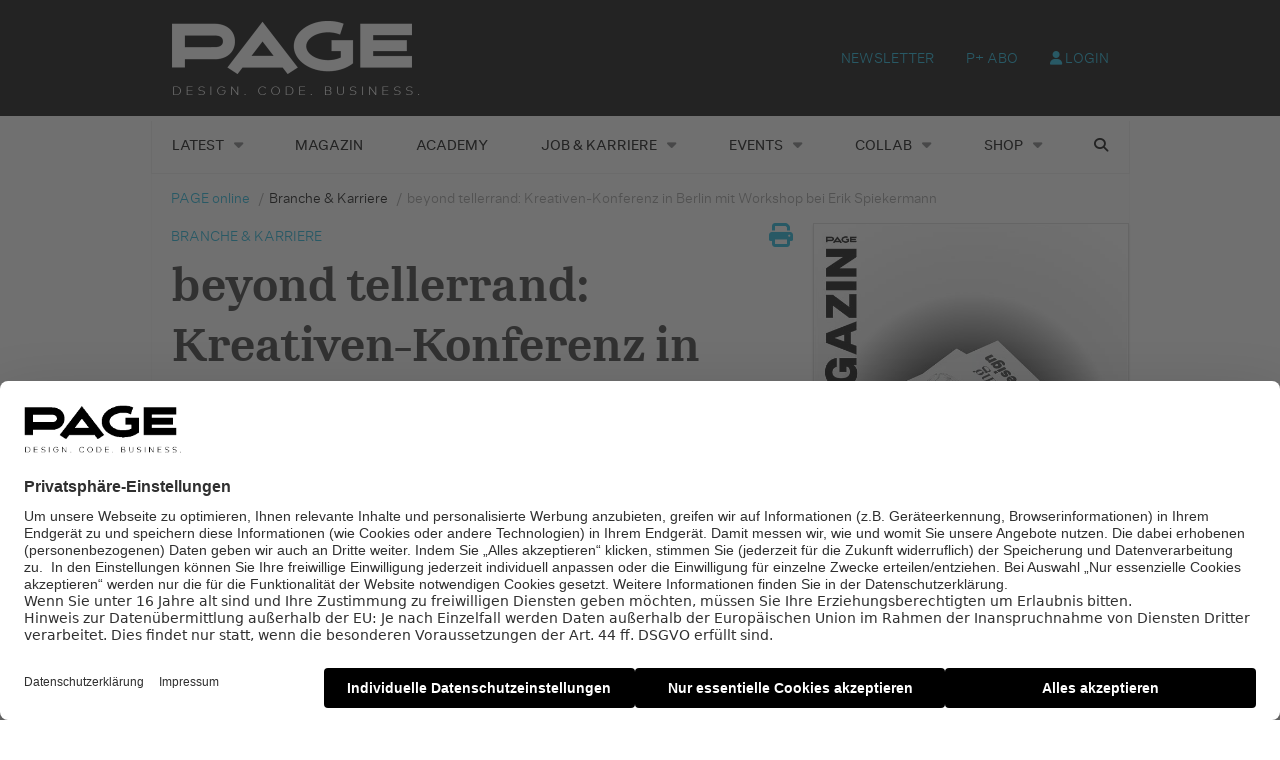

--- FILE ---
content_type: text/html; charset=UTF-8
request_url: https://page-online.de/branche-karriere/beyond-tellerrand-kreativen-konferenz-in-berlin-mit-talks-unter-anderem-ueber-data-art-und-letterpress-workshop-bei-erik-spiekermann/
body_size: 23337
content:
    <!Doctype html>
    <!--[if IE 7]>
<html class="no-js ie ie7" lang="de-DE" prefix="og: http://ogp.me/ns# article: http://ogp.me/ns/article#"><![endif]-->
    <!--[if IE 8]>
<html class="no-js ie ie8" lang="de-DE" prefix="og: http://ogp.me/ns# article: http://ogp.me/ns/article#"><![endif]-->
    <!--[if !IE]><!-->
<html class="no-js" lang="de-DE" prefix="og: http://ogp.me/ns# article: http://ogp.me/ns/article#"><!--<![endif]-->
    <head profile="http://gmpg.org/xfn/11">
        
                        <meta data-privacy-proxy-server="https://privacy-proxy-server.usercentrics.eu">
                    <link rel="dns-prefetch" href="//web.cmp.usercentrics.eu" />
        <link rel="dns-prefetch" href="//api.usercentrics.eu" />

        <link rel="preconnect" href="//web.cmp.usercentrics.eu">
        <link rel="preconnect" href="//api.usercentrics.eu">
                    <link rel="preconnect" href="//privacy-proxy.usercentrics.eu">
        
        <link rel="preload" href="//web.cmp.usercentrics.eu/ui/loader.js" as="script">
                    <link rel="preload" href="//privacy-proxy.usercentrics.eu/latest/uc-block.bundle.js" as="script">
        
        <script id="usercentrics-cmp"
                data-settings-id="TbJgYaZJz"
                src="https://web.cmp.usercentrics.eu/ui/loader.js"
            async>
        </script>

                    <script type="application/javascript" src="https://privacy-proxy.usercentrics.eu/latest/uc-block.bundle.js"></script>
        
    
                    <!-- Google Tag Manager head -->
        <script>
            dataLayer = [];
        </script>
        <script type="text/plain" data-usercentrics="Google Tag Manager">(function (w, d, s, l, i) {
                w[l] = w[l] || [];
                w[l].push({
                    'gtm.start':
                        new Date().getTime(), event: 'gtm.js'
                });
                var f = d.getElementsByTagName(s)[0],
                    j = d.createElement(s), dl = l != 'dataLayer' ? '&l=' + l : '';
                j.async = true;
                j.src = 'https://www.googletagmanager.com/gtm.js?id=' + i + dl;
                f.parentNode.insertBefore(j, f);
            })(window, document, 'script', 'dataLayer', 'GTM-TNK2KT');
        </script>
        <!-- End Google Tag Manager -->
    
        <meta name="application-name" content="PAGE online">
        <meta name="msapplication-TileColor" content="#ffffff">
        <meta name="viewport" content="width=device-width, initial-scale=1">
        <meta http-equiv="Content-Type" content="text/html; charset=UTF-8" />

<!-- Diese Seite wurde optimiert mit wpSEO (https://www.wpseo.org). -->
<title>beyond tellerrand: Design-Konferenz mit Workshop bei Erik Spiekermann › PAGE online</title>
<meta name="description" content="Am 1. und 2. September lädt ein spannend kuratiertes Programm für Kreative wieder dazu ein, über den Disziplinen-Tellerrand zu schauen." />
<meta name="robots" content="index, follow" />
<link rel="canonical" href="https://page-online.de/branche-karriere/beyond-tellerrand-kreativen-konferenz-in-berlin-mit-talks-unter-anderem-ueber-data-art-und-letterpress-workshop-bei-erik-spiekermann/" />


        
        

        
<link rel='dns-prefetch' href='//fonts.ebnermedia.de' />

<link rel="alternate" type="application/rss+xml" title="PAGE online &raquo; Feed" href="https://page-online.de/feed/" />
<link rel="alternate" type="application/rss+xml" title="PAGE online &raquo; Kommentar-Feed" href="https://page-online.de/comments/feed/" />
<link rel="alternate" type="application/rss+xml" title="PAGE online &raquo; beyond tellerrand: Kreativen-Konferenz in Berlin mit Workshop bei Erik Spiekermann Kommentar-Feed" href="https://page-online.de/branche-karriere/beyond-tellerrand-kreativen-konferenz-in-berlin-mit-talks-unter-anderem-ueber-data-art-und-letterpress-workshop-bei-erik-spiekermann/feed/" />
<link rel="alternate" title="oEmbed (JSON)" type="application/json+oembed" href="https://page-online.de/wp-json/oembed/1.0/embed?url=https%3A%2F%2Fpage-online.de%2Fbranche-karriere%2Fbeyond-tellerrand-kreativen-konferenz-in-berlin-mit-talks-unter-anderem-ueber-data-art-und-letterpress-workshop-bei-erik-spiekermann%2F" />
<link rel="alternate" title="oEmbed (XML)" type="text/xml+oembed" href="https://page-online.de/wp-json/oembed/1.0/embed?url=https%3A%2F%2Fpage-online.de%2Fbranche-karriere%2Fbeyond-tellerrand-kreativen-konferenz-in-berlin-mit-talks-unter-anderem-ueber-data-art-und-letterpress-workshop-bei-erik-spiekermann%2F&#038;format=xml" />
<style id='wp-img-auto-sizes-contain-inline-css' type='text/css'>
img:is([sizes=auto i],[sizes^="auto," i]){contain-intrinsic-size:3000px 1500px}
/*# sourceURL=wp-img-auto-sizes-contain-inline-css */
</style>
<style id='wp-emoji-styles-inline-css' type='text/css'>

	img.wp-smiley, img.emoji {
		display: inline !important;
		border: none !important;
		box-shadow: none !important;
		height: 1em !important;
		width: 1em !important;
		margin: 0 0.07em !important;
		vertical-align: -0.1em !important;
		background: none !important;
		padding: 0 !important;
	}
/*# sourceURL=wp-emoji-styles-inline-css */
</style>
<style id='wp-block-library-inline-css' type='text/css'>
:root{--wp-block-synced-color:#7a00df;--wp-block-synced-color--rgb:122,0,223;--wp-bound-block-color:var(--wp-block-synced-color);--wp-editor-canvas-background:#ddd;--wp-admin-theme-color:#007cba;--wp-admin-theme-color--rgb:0,124,186;--wp-admin-theme-color-darker-10:#006ba1;--wp-admin-theme-color-darker-10--rgb:0,107,160.5;--wp-admin-theme-color-darker-20:#005a87;--wp-admin-theme-color-darker-20--rgb:0,90,135;--wp-admin-border-width-focus:2px}@media (min-resolution:192dpi){:root{--wp-admin-border-width-focus:1.5px}}.wp-element-button{cursor:pointer}:root .has-very-light-gray-background-color{background-color:#eee}:root .has-very-dark-gray-background-color{background-color:#313131}:root .has-very-light-gray-color{color:#eee}:root .has-very-dark-gray-color{color:#313131}:root .has-vivid-green-cyan-to-vivid-cyan-blue-gradient-background{background:linear-gradient(135deg,#00d084,#0693e3)}:root .has-purple-crush-gradient-background{background:linear-gradient(135deg,#34e2e4,#4721fb 50%,#ab1dfe)}:root .has-hazy-dawn-gradient-background{background:linear-gradient(135deg,#faaca8,#dad0ec)}:root .has-subdued-olive-gradient-background{background:linear-gradient(135deg,#fafae1,#67a671)}:root .has-atomic-cream-gradient-background{background:linear-gradient(135deg,#fdd79a,#004a59)}:root .has-nightshade-gradient-background{background:linear-gradient(135deg,#330968,#31cdcf)}:root .has-midnight-gradient-background{background:linear-gradient(135deg,#020381,#2874fc)}:root{--wp--preset--font-size--normal:16px;--wp--preset--font-size--huge:42px}.has-regular-font-size{font-size:1em}.has-larger-font-size{font-size:2.625em}.has-normal-font-size{font-size:var(--wp--preset--font-size--normal)}.has-huge-font-size{font-size:var(--wp--preset--font-size--huge)}.has-text-align-center{text-align:center}.has-text-align-left{text-align:left}.has-text-align-right{text-align:right}.has-fit-text{white-space:nowrap!important}#end-resizable-editor-section{display:none}.aligncenter{clear:both}.items-justified-left{justify-content:flex-start}.items-justified-center{justify-content:center}.items-justified-right{justify-content:flex-end}.items-justified-space-between{justify-content:space-between}.screen-reader-text{border:0;clip-path:inset(50%);height:1px;margin:-1px;overflow:hidden;padding:0;position:absolute;width:1px;word-wrap:normal!important}.screen-reader-text:focus{background-color:#ddd;clip-path:none;color:#444;display:block;font-size:1em;height:auto;left:5px;line-height:normal;padding:15px 23px 14px;text-decoration:none;top:5px;width:auto;z-index:100000}html :where(.has-border-color){border-style:solid}html :where([style*=border-top-color]){border-top-style:solid}html :where([style*=border-right-color]){border-right-style:solid}html :where([style*=border-bottom-color]){border-bottom-style:solid}html :where([style*=border-left-color]){border-left-style:solid}html :where([style*=border-width]){border-style:solid}html :where([style*=border-top-width]){border-top-style:solid}html :where([style*=border-right-width]){border-right-style:solid}html :where([style*=border-bottom-width]){border-bottom-style:solid}html :where([style*=border-left-width]){border-left-style:solid}html :where(img[class*=wp-image-]){height:auto;max-width:100%}:where(figure){margin:0 0 1em}html :where(.is-position-sticky){--wp-admin--admin-bar--position-offset:var(--wp-admin--admin-bar--height,0px)}@media screen and (max-width:600px){html :where(.is-position-sticky){--wp-admin--admin-bar--position-offset:0px}}

/*# sourceURL=wp-block-library-inline-css */
</style><style id='global-styles-inline-css' type='text/css'>
:root{--wp--preset--aspect-ratio--square: 1;--wp--preset--aspect-ratio--4-3: 4/3;--wp--preset--aspect-ratio--3-4: 3/4;--wp--preset--aspect-ratio--3-2: 3/2;--wp--preset--aspect-ratio--2-3: 2/3;--wp--preset--aspect-ratio--16-9: 16/9;--wp--preset--aspect-ratio--9-16: 9/16;--wp--preset--color--black: #000000;--wp--preset--color--cyan-bluish-gray: #abb8c3;--wp--preset--color--white: #ffffff;--wp--preset--color--pale-pink: #f78da7;--wp--preset--color--vivid-red: #cf2e2e;--wp--preset--color--luminous-vivid-orange: #ff6900;--wp--preset--color--luminous-vivid-amber: #fcb900;--wp--preset--color--light-green-cyan: #7bdcb5;--wp--preset--color--vivid-green-cyan: #00d084;--wp--preset--color--pale-cyan-blue: #8ed1fc;--wp--preset--color--vivid-cyan-blue: #0693e3;--wp--preset--color--vivid-purple: #9b51e0;--wp--preset--gradient--vivid-cyan-blue-to-vivid-purple: linear-gradient(135deg,rgb(6,147,227) 0%,rgb(155,81,224) 100%);--wp--preset--gradient--light-green-cyan-to-vivid-green-cyan: linear-gradient(135deg,rgb(122,220,180) 0%,rgb(0,208,130) 100%);--wp--preset--gradient--luminous-vivid-amber-to-luminous-vivid-orange: linear-gradient(135deg,rgb(252,185,0) 0%,rgb(255,105,0) 100%);--wp--preset--gradient--luminous-vivid-orange-to-vivid-red: linear-gradient(135deg,rgb(255,105,0) 0%,rgb(207,46,46) 100%);--wp--preset--gradient--very-light-gray-to-cyan-bluish-gray: linear-gradient(135deg,rgb(238,238,238) 0%,rgb(169,184,195) 100%);--wp--preset--gradient--cool-to-warm-spectrum: linear-gradient(135deg,rgb(74,234,220) 0%,rgb(151,120,209) 20%,rgb(207,42,186) 40%,rgb(238,44,130) 60%,rgb(251,105,98) 80%,rgb(254,248,76) 100%);--wp--preset--gradient--blush-light-purple: linear-gradient(135deg,rgb(255,206,236) 0%,rgb(152,150,240) 100%);--wp--preset--gradient--blush-bordeaux: linear-gradient(135deg,rgb(254,205,165) 0%,rgb(254,45,45) 50%,rgb(107,0,62) 100%);--wp--preset--gradient--luminous-dusk: linear-gradient(135deg,rgb(255,203,112) 0%,rgb(199,81,192) 50%,rgb(65,88,208) 100%);--wp--preset--gradient--pale-ocean: linear-gradient(135deg,rgb(255,245,203) 0%,rgb(182,227,212) 50%,rgb(51,167,181) 100%);--wp--preset--gradient--electric-grass: linear-gradient(135deg,rgb(202,248,128) 0%,rgb(113,206,126) 100%);--wp--preset--gradient--midnight: linear-gradient(135deg,rgb(2,3,129) 0%,rgb(40,116,252) 100%);--wp--preset--font-size--small: 13px;--wp--preset--font-size--medium: 20px;--wp--preset--font-size--large: 36px;--wp--preset--font-size--x-large: 42px;--wp--preset--spacing--20: 0.44rem;--wp--preset--spacing--30: 0.67rem;--wp--preset--spacing--40: 1rem;--wp--preset--spacing--50: 1.5rem;--wp--preset--spacing--60: 2.25rem;--wp--preset--spacing--70: 3.38rem;--wp--preset--spacing--80: 5.06rem;--wp--preset--shadow--natural: 6px 6px 9px rgba(0, 0, 0, 0.2);--wp--preset--shadow--deep: 12px 12px 50px rgba(0, 0, 0, 0.4);--wp--preset--shadow--sharp: 6px 6px 0px rgba(0, 0, 0, 0.2);--wp--preset--shadow--outlined: 6px 6px 0px -3px rgb(255, 255, 255), 6px 6px rgb(0, 0, 0);--wp--preset--shadow--crisp: 6px 6px 0px rgb(0, 0, 0);}:where(.is-layout-flex){gap: 0.5em;}:where(.is-layout-grid){gap: 0.5em;}body .is-layout-flex{display: flex;}.is-layout-flex{flex-wrap: wrap;align-items: center;}.is-layout-flex > :is(*, div){margin: 0;}body .is-layout-grid{display: grid;}.is-layout-grid > :is(*, div){margin: 0;}:where(.wp-block-columns.is-layout-flex){gap: 2em;}:where(.wp-block-columns.is-layout-grid){gap: 2em;}:where(.wp-block-post-template.is-layout-flex){gap: 1.25em;}:where(.wp-block-post-template.is-layout-grid){gap: 1.25em;}.has-black-color{color: var(--wp--preset--color--black) !important;}.has-cyan-bluish-gray-color{color: var(--wp--preset--color--cyan-bluish-gray) !important;}.has-white-color{color: var(--wp--preset--color--white) !important;}.has-pale-pink-color{color: var(--wp--preset--color--pale-pink) !important;}.has-vivid-red-color{color: var(--wp--preset--color--vivid-red) !important;}.has-luminous-vivid-orange-color{color: var(--wp--preset--color--luminous-vivid-orange) !important;}.has-luminous-vivid-amber-color{color: var(--wp--preset--color--luminous-vivid-amber) !important;}.has-light-green-cyan-color{color: var(--wp--preset--color--light-green-cyan) !important;}.has-vivid-green-cyan-color{color: var(--wp--preset--color--vivid-green-cyan) !important;}.has-pale-cyan-blue-color{color: var(--wp--preset--color--pale-cyan-blue) !important;}.has-vivid-cyan-blue-color{color: var(--wp--preset--color--vivid-cyan-blue) !important;}.has-vivid-purple-color{color: var(--wp--preset--color--vivid-purple) !important;}.has-black-background-color{background-color: var(--wp--preset--color--black) !important;}.has-cyan-bluish-gray-background-color{background-color: var(--wp--preset--color--cyan-bluish-gray) !important;}.has-white-background-color{background-color: var(--wp--preset--color--white) !important;}.has-pale-pink-background-color{background-color: var(--wp--preset--color--pale-pink) !important;}.has-vivid-red-background-color{background-color: var(--wp--preset--color--vivid-red) !important;}.has-luminous-vivid-orange-background-color{background-color: var(--wp--preset--color--luminous-vivid-orange) !important;}.has-luminous-vivid-amber-background-color{background-color: var(--wp--preset--color--luminous-vivid-amber) !important;}.has-light-green-cyan-background-color{background-color: var(--wp--preset--color--light-green-cyan) !important;}.has-vivid-green-cyan-background-color{background-color: var(--wp--preset--color--vivid-green-cyan) !important;}.has-pale-cyan-blue-background-color{background-color: var(--wp--preset--color--pale-cyan-blue) !important;}.has-vivid-cyan-blue-background-color{background-color: var(--wp--preset--color--vivid-cyan-blue) !important;}.has-vivid-purple-background-color{background-color: var(--wp--preset--color--vivid-purple) !important;}.has-black-border-color{border-color: var(--wp--preset--color--black) !important;}.has-cyan-bluish-gray-border-color{border-color: var(--wp--preset--color--cyan-bluish-gray) !important;}.has-white-border-color{border-color: var(--wp--preset--color--white) !important;}.has-pale-pink-border-color{border-color: var(--wp--preset--color--pale-pink) !important;}.has-vivid-red-border-color{border-color: var(--wp--preset--color--vivid-red) !important;}.has-luminous-vivid-orange-border-color{border-color: var(--wp--preset--color--luminous-vivid-orange) !important;}.has-luminous-vivid-amber-border-color{border-color: var(--wp--preset--color--luminous-vivid-amber) !important;}.has-light-green-cyan-border-color{border-color: var(--wp--preset--color--light-green-cyan) !important;}.has-vivid-green-cyan-border-color{border-color: var(--wp--preset--color--vivid-green-cyan) !important;}.has-pale-cyan-blue-border-color{border-color: var(--wp--preset--color--pale-cyan-blue) !important;}.has-vivid-cyan-blue-border-color{border-color: var(--wp--preset--color--vivid-cyan-blue) !important;}.has-vivid-purple-border-color{border-color: var(--wp--preset--color--vivid-purple) !important;}.has-vivid-cyan-blue-to-vivid-purple-gradient-background{background: var(--wp--preset--gradient--vivid-cyan-blue-to-vivid-purple) !important;}.has-light-green-cyan-to-vivid-green-cyan-gradient-background{background: var(--wp--preset--gradient--light-green-cyan-to-vivid-green-cyan) !important;}.has-luminous-vivid-amber-to-luminous-vivid-orange-gradient-background{background: var(--wp--preset--gradient--luminous-vivid-amber-to-luminous-vivid-orange) !important;}.has-luminous-vivid-orange-to-vivid-red-gradient-background{background: var(--wp--preset--gradient--luminous-vivid-orange-to-vivid-red) !important;}.has-very-light-gray-to-cyan-bluish-gray-gradient-background{background: var(--wp--preset--gradient--very-light-gray-to-cyan-bluish-gray) !important;}.has-cool-to-warm-spectrum-gradient-background{background: var(--wp--preset--gradient--cool-to-warm-spectrum) !important;}.has-blush-light-purple-gradient-background{background: var(--wp--preset--gradient--blush-light-purple) !important;}.has-blush-bordeaux-gradient-background{background: var(--wp--preset--gradient--blush-bordeaux) !important;}.has-luminous-dusk-gradient-background{background: var(--wp--preset--gradient--luminous-dusk) !important;}.has-pale-ocean-gradient-background{background: var(--wp--preset--gradient--pale-ocean) !important;}.has-electric-grass-gradient-background{background: var(--wp--preset--gradient--electric-grass) !important;}.has-midnight-gradient-background{background: var(--wp--preset--gradient--midnight) !important;}.has-small-font-size{font-size: var(--wp--preset--font-size--small) !important;}.has-medium-font-size{font-size: var(--wp--preset--font-size--medium) !important;}.has-large-font-size{font-size: var(--wp--preset--font-size--large) !important;}.has-x-large-font-size{font-size: var(--wp--preset--font-size--x-large) !important;}
/*# sourceURL=global-styles-inline-css */
</style>

<style id='classic-theme-styles-inline-css' type='text/css'>
/*! This file is auto-generated */
.wp-block-button__link{color:#fff;background-color:#32373c;border-radius:9999px;box-shadow:none;text-decoration:none;padding:calc(.667em + 2px) calc(1.333em + 2px);font-size:1.125em}.wp-block-file__button{background:#32373c;color:#fff;text-decoration:none}
/*# sourceURL=/wp-includes/css/classic-themes.min.css */
</style>
<link rel='stylesheet' id='eep-portfolio-select2-css' href='https://page-online.de/app/plugins/ebner-essentials-page/application/modules/portfolio/assets/css/select2.min.css?ver=4.0.3' type='text/css' media='all' />
<link rel='stylesheet' id='font-awesome-css' href='https://fonts.ebnermedia.de/css/fontawesome/all.css?ver=2.0' type='text/css' media='all' />
<link rel='stylesheet' id='font-edie-and-eddy-css' href='https://fonts.ebnermedia.de/css/edie-and-eddy.css?ver=2.0' type='text/css' media='all' />
<link rel='stylesheet' id='font-allrounder-grotesk-css' href='https://fonts.ebnermedia.de/css/allrounder-grotesk.css?ver=2.0' type='text/css' media='all' />
<link rel='stylesheet' id='child-styles-css' href='https://page-online.de/app/themes/ebner-theme-child-page-online/assets/css/site.min.css?ver=2.0' type='text/css' media='all' />
<link rel='stylesheet' id='child-styles-print-css' href='https://page-online.de/app/themes/ebner-theme-child-page-online/assets/css/print.min.css?ver=2.0' type='text/css' media='print' />
<script type="text/javascript" src="https://page-online.de/wp/wp-includes/js/jquery/jquery.min.js?ver=3.7.1" id="jquery-core-js"></script>
<script type="text/javascript" src="https://page-online.de/wp/wp-includes/js/jquery/jquery-migrate.min.js?ver=3.4.1&#039; defer=&#039;defer" id="jquery-migrate-js"></script>
<script type="text/javascript" id="ee-paywall-frontend-js-extra">
/* <![CDATA[ */
var ee_paywall_vars = {"ajaxurl":"https://page-online.de/wp/wp-admin/admin-ajax.php"};
//# sourceURL=ee-paywall-frontend-js-extra
/* ]]> */
</script>
<script type="text/javascript" src="https://page-online.de/app/plugins/ebner-essentials/application/modules/paywall/assets/js/paywall.js?ver=2020-05-11&#039; defer=&#039;defer" id="ee-paywall-frontend-js"></script>
<script type="text/javascript" id="utils-js-extra">
/* <![CDATA[ */
var userSettings = {"url":"/wp/","uid":"0","time":"1769006137","secure":"1"};
//# sourceURL=utils-js-extra
/* ]]> */
</script>
<script type="text/javascript" src="https://page-online.de/wp/wp-includes/js/utils.min.js?ver=6.9&#039; defer=&#039;defer" id="utils-js"></script>
<link rel="https://api.w.org/" href="https://page-online.de/wp-json/" /><link rel="alternate" title="JSON" type="application/json" href="https://page-online.de/wp-json/wp/v2/posts/732992" /><link rel='shortlink' href='https://page-online.de/?p=732992' />
<meta property="og:title" name="og:title" content="beyond tellerrand: Kreativen-Konferenz in Berlin mit Workshop bei Erik Spiekermann" />
<meta property="og:type" name="og:type" content="article" />
<meta property="og:image" name="og:image" content="https://page-online.de/app/uploads/2022/08/beyond-tellerrand_design-conference_speaker.png" />
<meta property="og:url" name="og:url" content="https://page-online.de/branche-karriere/beyond-tellerrand-kreativen-konferenz-in-berlin-mit-talks-unter-anderem-ueber-data-art-und-letterpress-workshop-bei-erik-spiekermann/" />
<meta property="og:description" name="og:description" content="Am 1. und 2. September lädt Marc Thiele mit seinem spannend kuratierten Programm wieder dazu ein, über den Design-Disziplinen-Tellerrand zu schauen, etwa mit Talks über Data Art oder einer Letterpress-Session mit prominentem Dozenten. Seit 2010 gibt es beyond tellerrand, ein Minifestivalformat für die Kreativbranche, das Design-, Web-  und Development-Themen gewidmet ist. Nach Stopps unter anderem..." />
<meta property="og:locale" name="og:locale" content="de_DE" />
<meta property="og:site_name" name="og:site_name" content="PAGE online" />
<meta property="twitter:card" name="twitter:card" content="summary_large_image" />
<meta property="article:tag" name="article:tag" content="Inclusive Design" />
<meta property="article:tag" name="article:tag" content="Informationsdesign" />
<meta property="article:tag" name="article:tag" content="Kreativbranche" />
<meta property="article:tag" name="article:tag" content="Motion Design" />
<meta property="article:tag" name="article:tag" content="Webdesign" />
<meta property="article:section" name="article:section" content="Branche &amp; Karriere" />
<meta property="article:published_time" name="article:published_time" content="2022-08-24T07:30:07+02:00" />
<meta property="article:modified_time" name="article:modified_time" content="2022-08-24T10:51:57+02:00" />
<meta property="article:author" name="article:author" content="https://page-online.de/author/levke-marie-nielsen/" />
    <script type="application/ld+json">{
    "@context": "https://schema.org",
    "@type": "Article",
    "mainEntityOfPage": {
        "@type": "WebPage",
        "@id": "https://page-online.de/branche-karriere/beyond-tellerrand-kreativen-konferenz-in-berlin-mit-talks-unter-anderem-ueber-data-art-und-letterpress-workshop-bei-erik-spiekermann/"
    },
    "headline": "beyond tellerrand: Kreativen-Konferenz in Berlin mit Workshop bei Erik Spiekermann",
    "image": "https://page-online.de/app/uploads/2022/08/beyond-tellerrand_design-conference_speaker.png",
    "datePublished": "2022-08-24T07:30:07+02:00",
    "dateModified": "2022-08-24T10:51:57+02:00",
    "author": {
        "@type": "Person",
        "name": "Levke Marie Nielsen"
    },
    "publisher": {
        "@type": "Organization",
        "name": "PAGE FindYourCompany",
        "logo": {
            "@type": "ImageObject",
            "url": "https://page-online.de/app/uploads/2020/04/page_logo_claim2x-1.png"
        }
    },
    "description": "Am 1. und 2. September lädt Marc Thiele mit seinem spannend kuratierten Programm wieder dazu ein, über den Design-Disziplinen-Tellerrand zu schauen, etwa mit Talks über Data Art oder einer Letterpress-Session mit prominentem Dozenten. Seit 2010 gibt es beyond tellerrand, ein Minifestivalformat für die Kreativbranche, das Design-, Web-  und Development-Themen gewidmet ist....",
    "isAccessibleForFree": true
}</script>
	    

			<style type="text/css" id="wp-custom-css">
			div#gform_fields_1 {
    grid-row-gap: 15px !important;
}
.home-slider {
    margin-top: -48px;
}

div#post-773062 h1, div#post-773062 p.p-block {
    padding: 0 20px;
}		</style>
		
        <!--  iPhone Web App Home Screen Icon -->
<link rel="apple-touch-icon" sizes="57x57" href="https://page-online.de/app/themes/ebner-theme-child-page-online/assets/img/devices/apple-icon-57x57.png"/>
<link rel="apple-touch-icon" sizes="60x60" href="https://page-online.de/app/themes/ebner-theme-child-page-online/assets/img/devices/apple-icon-60x60.png"/>
<link rel="apple-touch-icon" sizes="72x72" href="https://page-online.de/app/themes/ebner-theme-child-page-online/assets/img/devices/apple-icon-72x72.png"/>
<link rel="apple-touch-icon" sizes="76x76" href="https://page-online.de/app/themes/ebner-theme-child-page-online/assets/img/devices/apple-icon-76x76.png"/>
<link rel="apple-touch-icon" sizes="114x114" href="https://page-online.de/app/themes/ebner-theme-child-page-online/assets/img/devices/apple-icon-114x114.png"/>
<link rel="apple-touch-icon" sizes="120x120" href="https://page-online.de/app/themes/ebner-theme-child-page-online/assets/img/devices/apple-icon-120x120.png"/>
<link rel="apple-touch-icon" sizes="144x144" href="https://page-online.de/app/themes/ebner-theme-child-page-online/assets/img/devices/apple-icon-144x144.png"/>
<link rel="apple-touch-icon" sizes="152x152" href="https://page-online.de/app/themes/ebner-theme-child-page-online/assets/img/devices/apple-icon-152x152.png"/>
<link rel="apple-touch-icon" href="https://page-online.de/app/themes/ebner-theme-child-page-online/assets/img/devices/apple-icon-precomposed.png"/>

<!--  Android Web App Home Screen Icon -->
<link rel="shortcut icon" href="https://page-online.de/app/themes/ebner-theme-child-page-online/assets/img/devices/android-icon-36x36.png" sizes="36x36">
<link rel="shortcut icon" href="https://page-online.de/app/themes/ebner-theme-child-page-online/assets/img/devices/android-icon-48x48.png" sizes="48x48">
<link rel="shortcut icon" href="https://page-online.de/app/themes/ebner-theme-child-page-online/assets/img/devices/android-icon-72x72.png" sizes="72x72">
<link rel="shortcut icon" href="https://page-online.de/app/themes/ebner-theme-child-page-online/assets/img/devices/android-icon-96x96.png" sizes="96x96">
<link rel="shortcut icon" href="https://page-online.de/app/themes/ebner-theme-child-page-online/assets/img/devices/android-icon-144x144.png" sizes="144x144">
<link rel="shortcut icon" href="https://page-online.de/app/themes/ebner-theme-child-page-online/assets/img/devices/android-icon-192x192.png" sizes="192x192">


<link rel="icon" type="image/png" sizes="16x16" href="https://page-online.de/app/themes/ebner-theme-child-page-online/assets/img/devices/favicon-16x16.png">
<link rel="icon" type="image/png" sizes="32x32" href="https://page-online.de/app/themes/ebner-theme-child-page-online/assets/img/devices/favicon-32x32.png">
<link rel="icon" type="image/png" sizes="96x96" href="https://page-online.de/app/themes/ebner-theme-child-page-online/assets/img/devices/favicon-96x96.png">
<link rel="icon" type="image/png" sizes="192x192" href="https://page-online.de/app/themes/ebner-theme-child-page-online/assets/img/devices/android-icon-192x192.png">
<link rel="manifest" href="https://page-online.de/app/themes/ebner-theme-child-page-online/assets/img/devices/manifest.json">
<meta name="msapplication-TileColor" content="#ffffff">
<meta name="msapplication-TileImage" content="https://page-online.de/app/themes/ebner-theme-child-page-online/assets/img/devices/ms-icon-144x144.png">
<meta name="theme-color" content="#ffffff">

<!-- Favicon and Feed -->
<link rel="shortcut icon" type="image/png" href="https://page-online.de/app/themes/ebner-theme-child-page-online/assets/img/favicon.ico">
<link rel="alternate" type="application/rss+xml" title="PAGE online Feed" href="https://page-online.de/feed/">

<!-- Enable Startup Image for iOS Home Screen Web App -->
<meta name="apple-mobile-web-app-capable" content="yes"/>
<link rel="apple-touch-startup-image" href="https://page-online.de/app/themes/ebner-theme-child-page-online/assets/img/devices/page-load.png"/>

<!-- Startup Image iPad Landscape (748x1024) -->
<link rel="apple-touch-startup-image"
      href="https://page-online.de/app/themes/ebner-theme-child-page-online/assets/img/devices/page-load-ipad-landscape.png"
      media="screen and (min-device-width: 481px) and (max-device-width: 1024px) and (orientation:landscape)"/>
<!-- Startup Image iPad Portrait (768x1004) -->
<link rel="apple-touch-startup-image"
      href="https://page-online.de/app/themes/ebner-theme-child-page-online/assets/img/devices/page-load-ipad-portrait.png"
      media="screen and (min-device-width: 481px) and (max-device-width: 1024px) and (orientation:portrait)"/>
<!-- Startup Image iPhone (320x460) -->
<link rel="apple-touch-startup-image" href="https://page-online.de/app/themes/ebner-theme-child-page-online/assets/img/devices/page-load.png"
      media="screen and (max-device-width: 320px)"/>
                    <link rel="preload" href="https://pagead2.googlesyndication.com/tag/js/gpt.js" as="script">    <script  async="async" src="https://pagead2.googlesyndication.com/tag/js/gpt.js"></script>
    <script >
        var googletag = googletag || {};
        googletag.cmd = googletag.cmd || [];
    </script>
    <script >
        googletag.cmd.push( function () {

			var mapping_billboard = googletag.sizeMapping().addSize( [641, 250], [[940, 250], [960, 250], [970, 250], [980, 250]] ).addSize( [0,0], [[300, 250], [320, 75], [320, 100]] ).build();
var mapping_leaderboard = googletag.sizeMapping().addSize( [641, 250], [[468, 60], [728, 90], [960, 90]] ).addSize( [0,0], [[300, 100], [320, 50], [320, 75]] ).build();
var mapping_skyscraper_left = googletag.sizeMapping().addSize( [641, 250], [[120, 600], [160, 600], [200, 600], [300, 600]] ).addSize( [0,0], [[1, 1]] ).build();
var mapping_skyscraper_right = googletag.sizeMapping().addSize( [641, 250], [[120, 600], [160, 600], [200, 600], [300, 600]] ).addSize( [0,0], [[1, 1]] ).build();

		googletag.defineSlot( '/21615746714/PAG_D_Billboard', [[940, 250], [960, 250], [970, 250], [980, 250]], 'div-gpt-ad- 1557154500365-0').defineSizeMapping(mapping_billboard).addService( googletag.pubads() );
		googletag.defineSlot( '/21615746714/PAG_D_Leaderboard', [[468, 60], [728, 90], [960, 90]], 'div-gpt-  ad-1557215107680-0').defineSizeMapping(mapping_leaderboard).addService( googletag.pubads() );
		googletag.defineSlot( '/21615746714/PAG_D_Skylinks', [[120, 600], [160, 600], [200, 600], [300, 600]], 'div-gpt-ad- 1557155150841-0').defineSizeMapping(mapping_skyscraper_left).addService( googletag.pubads() );
		googletag.defineSlot( '/21615746714/PAG_D_Skyrechts', [[120, 600], [160, 600], [200, 600], [300, 600]], 'div-gpt-ad- 1557155386009-0').defineSizeMapping(mapping_skyscraper_right).addService( googletag.pubads() );
		googletag.defineSlot( '/21615746714/PAG_D_Content_1', [[300, 250], [300, 600]], 'div-gpt-ad-1557156545265-0').addService( googletag.pubads() );
		googletag.defineSlot( '/21615746714/PAG_D_Content_2', [[300, 250], [300, 600]], 'div-gpt-ad-1557157298418-0').addService( googletag.pubads() );
		googletag.defineSlot( '/21615746714/PAG_D_Content_3', [[300, 250], [300, 600]], 'div-gpt-ad-1557157545147-0').addService( googletag.pubads() );
		googletag.defineSlot( '/21615746714/PAG_D_Content_4', [[300, 250], [300, 600]], 'div-gpt-ad-1557210642490-0').addService( googletag.pubads() );
		googletag.defineSlot( '/21615746714/PAG_D_Content-Spezial', [[1, 1]], 'div-gpt-ad-1557155596517-0').addService( googletag.pubads() );
		googletag.defineSlot( '/21615746714/PAG_D_Content-Sidebar', [[300, 250], [300, 600]], 'div-gpt-ad-1557155849991-0').addService( googletag.pubads() );
		googletag.defineSlot( '/21615746714/PAG_D_Content-Video', [[300, 250], [300, 170]], 'div-gpt-ad-1557156029786-0').addService( googletag.pubads() );
 		googletag.pubads().setTargeting( "site", [ "inclusive-design", "informationsdesign", "kreativbranche", "motion-design", "webdesign" ] );
googletag.pubads().setPrivacySettings( { limitedAds: true } );            googletag.pubads().enableSingleRequest();
            googletag.pubads().collapseEmptyDivs();
            googletag.enableServices();
        } );
		        window.onload = function () {
            jQuery( window ).resize( function () {
                googletag.pubads().refresh();
                // console.log( 'refresh' );
            } );
        };
		    </script>
	        
        
        
        


        
    <link rel='stylesheet' id='shariffcss-css' href='https://page-online.de/app/plugins/shariff/css/shariff.min.css?ver=4.6.15' type='text/css' media='all' />
<meta name="generator" content="WP Rocket 3.20.3" data-wpr-features="wpr_desktop" /></head>

<body class="wp-singular post-template-default single single-post postid-732992 single-format-standard wp-theme-ebner-theme-mother wp-child-theme-ebner-theme-child-page-online new-ebner-theme-body new-ebner-theme-page" id="site-top">
        <!-- Google Tag Manager (noscript) beginning body-->
        <noscript>
            <iframe src="https://www.googletagmanager.com/ns.html?id=GTM-TNK2KT"
                    height="0" width="0" style="display:none;visibility:hidden"></iframe>
        </noscript>
        <!-- End Google Tag Manager (noscript) -->
	

<div data-rocket-location-hash="164dfd36b26e45a37156217aea119696" class="grid-header-outer-wrapper">
    <div data-rocket-location-hash="eda1931c16dc70e7bba0b4871e722ae2" class="grid-container">
        <div data-rocket-location-hash="22ff17350d308c42aedb8fd75aa8d714" class="off-canvas-content" data-off-canvas-content>
            <header id="title-bar" class="page-header">
                <!-- desktop -->
                <div class="show-for-medium">
                    <div class="grid-x colophon-container">
                        <div class="header-colophon medium-4">
							<a href="https://page-online.de" title="PAGE online" class="logo-link" ><img src="https://page-online.de/app/uploads/2020/04/page_logo_claim2x-1.png" class="logo-image" alt="PAGE online"></a>                        </div>
                        <div class="header-menus-container medium-8">
                            <div class="header-menus">
								<nav class="login-menu-header"><ul id="menu-login-menu"><li id="menu-item-772994" class="menu-item menu-item-type-post_type menu-item-object-page menu-item-772994"><a href="https://page-online.de/newsletter/">Newsletter</a></li>
<li id="menu-item-772993" class="menu-item menu-item-type-post_type menu-item-object-page menu-item-772993"><a href="https://page-online.de/abo/">P+ Abo</a></li>
<li id="menu-item-660772" class="plenigo-account-link menu-item menu-item-type-custom menu-item-object-custom menu-item-660772"><a href="/mein-konto"><i class="fas fa-user"></i> LOGIN</a></li>
</ul></nav>                            </div>
                            <!-- social / meta -->
                        </div>
                    </div>
                </div>
                <!-- desktop END -->
            </header>
        </div>
    </div>
</div>
<div data-rocket-location-hash="07278faca4d7f00cee4fb403e70d7854" class="grid-container">
	<div data-rocket-location-hash="c5112903763c123dbcf749b160454d53" id="ad-top" class="ad-superbanner adtech">
    <div data-rocket-location-hash="692ad72b7e64253ba98f4b752833e66d" class="ad-outer">
        <div class="ad-inner">
			<!-- /21615746714/PAG_D_Leaderboard -->
    <div id='div-gpt-  ad-1557215107680-0'>
        <script >
            googletag.cmd.push( function () {
                googletag.display( 'div-gpt-  ad-1557215107680-0' );
            } );
        </script>
    </div>        </div>
    </div>
    <div data-rocket-location-hash="057a4b3885a4b3cd18af00ca5cc093d5" class="clear"></div>
</div>
<div data-rocket-location-hash="5d74a1a16efd6fbc5f4319730117403f" id="ad-right" class="ad-skyscraper ad-right adtech">
	<!-- /21615746714/PAG_D_Skyrechts -->
    <div id='div-gpt-ad- 1557155386009-0'>
        <script >
            googletag.cmd.push( function () {
                googletag.display( 'div-gpt-ad- 1557155386009-0' );
            } );
        </script>
    </div></div>
<div data-rocket-location-hash="cbb53c91363fc20bdc5fc8e5a2190add" id="ad-left" class="ad-skyscraper ad-left adtech">
	<!-- /21615746714/PAG_D_Skylinks -->
    <div id='div-gpt-ad- 1557155150841-0'>
        <script >
            googletag.cmd.push( function () {
                googletag.display( 'div-gpt-ad- 1557155150841-0' );
            } );
        </script>
    </div></div>    <div class="off-canvas-wrapper">
        <!-- mobile header -->
        <div class="show-for-small-only">
            <div class="grid-x">
                <div class="header-colophon cell small-12">
					<a href="https://page-online.de" title="PAGE online" class="logo-image-wrapper" ><img src="https://page-online.de/app/uploads/2020/04/Logo_white_small-1.png" class="logo-image" alt="PAGE online"></a>                    <div class="button-group">
                        <div class="custom-button toggle-search" role="button" id="toggle-search"></div>
                        <div class="custom-button toggle-menu" role="button" id="toggle-menu"></div>
                    </div>
                </div>
            </div>
        </div>
        <!-- mobile END -->
        <div class="show-for-medium">
            <div class="grid-x" data-sticky-container id="menu-sticks-here">
                <div class="main-navigation-container cell medium-12 no-gutter sticky" data-sticky data-margin-top="0"
                     data-top-anchor="menu-sticks-here">
					<nav class="main-navigation"><ul id="menu-main-menu" class="menu" data-dropdown-menu><li class="logo-small" ><a href="https://page-online.de" >
<img src="https://page-online.de/app/themes/ebner-theme-child-page-online/assets/img/logo-menu-black-small.png" alt="PAGE" />
</a></li><li id="menu-item-14" class="menu-item menu-item-type-custom menu-item-object-custom menu-item-home menu-item-has-children menu-item-14"><a href="https://page-online.de/">Latest</a>
<ul class="sub-menu">
	<li id="menu-item-773604" class="menu-item menu-item-type-taxonomy menu-item-object-post_tag menu-item-773604"><a href="https://page-online.de/thema/page/">PAGE+</a></li>
	<li id="menu-item-773601" class="menu-item menu-item-type-post_type menu-item-object-page menu-item-773601"><a href="https://page-online.de/impuls/">IMPULS</a></li>
	<li id="menu-item-772982" class="menu-item menu-item-type-taxonomy menu-item-object-category menu-item-772982"><a href="https://page-online.de/kreation/">Kreation</a></li>
	<li id="menu-item-773603" class="menu-item menu-item-type-taxonomy menu-item-object-category menu-item-773603"><a href="https://page-online.de/tools-technik/">Tools &amp; Technik</a></li>
	<li id="menu-item-772983" class="menu-item menu-item-type-taxonomy menu-item-object-category menu-item-772983"><a href="https://page-online.de/typografie/">Typografie</a></li>
	<li id="menu-item-773768" class="menu-item menu-item-type-taxonomy menu-item-object-post_tag menu-item-773768"><a href="https://page-online.de/thema/nachwuchs/">Young Talents</a></li>
	<li id="menu-item-772984" class="menu-item menu-item-type-taxonomy menu-item-object-category menu-item-772984"><a href="https://page-online.de/bild/">Bild</a></li>
	<li id="menu-item-772985" class="menu-item menu-item-type-taxonomy menu-item-object-category current-post-ancestor current-menu-parent current-post-parent menu-item-772985"><a href="https://page-online.de/branche-karriere/">Branche &amp; Karriere</a></li>
	<li id="menu-item-773767" class="menu-item menu-item-type-post_type menu-item-object-page menu-item-773767"><a href="https://page-online.de/alle-themen/">Alle Themen</a></li>
</ul>
</li>
<li id="menu-item-670298" class="menu-item menu-item-type-custom menu-item-object-custom menu-item-670298"><a href="/shop/einzelhefte/">Magazin</a></li>
<li id="menu-item-781719" class="menu-item menu-item-type-custom menu-item-object-custom menu-item-781719"><a target="_blank" href="https://page-online.de/thema/seminare/">Academy</a></li>
<li id="menu-item-772991" class="menu-item menu-item-type-custom menu-item-object-custom menu-item-has-children menu-item-772991"><a href="/branche-karriere/">Job &#038; Karriere</a>
<ul class="sub-menu">
	<li id="menu-item-535001" class="menu-item menu-item-type-custom menu-item-object-custom menu-item-535001"><a href="http://stellenmarkt.page-online.de">Stellenmarkt</a></li>
	<li id="menu-item-773766" class="menu-item menu-item-type-taxonomy menu-item-object-post_tag menu-item-773766"><a href="https://page-online.de/thema/page-connect/">PAGE Connect</a></li>
	<li id="menu-item-1197" class="menu-item menu-item-type-post_type menu-item-object-page menu-item-1197"><a href="https://page-online.de/portfolios/">Portfolios</a></li>
	<li id="menu-item-772986" class="menu-item menu-item-type-taxonomy menu-item-object-category menu-item-772986"><a href="https://page-online.de/wettbewerbe/">Wettbewerbe</a></li>
	<li id="menu-item-612249" class="menu-item menu-item-type-post_type menu-item-object-page menu-item-612249"><a href="https://page-online.de/findyourcompany/">#findyourcompany</a></li>
</ul>
</li>
<li id="menu-item-773031" class="menu-item menu-item-type-custom menu-item-object-custom menu-item-has-children menu-item-773031"><a href="/events">Events</a>
<ul class="sub-menu">
	<li id="menu-item-773034" class="menu-item menu-item-type-custom menu-item-object-custom menu-item-773034"><a target="_blank" href="https://www.designbusinessdays.de">Design Business Days</a></li>
	<li id="menu-item-773033" class="menu-item menu-item-type-custom menu-item-object-custom menu-item-773033"><a href="/events">Termine</a></li>
</ul>
</li>
<li id="menu-item-806035" class="menu-item menu-item-type-custom menu-item-object-custom menu-item-has-children menu-item-806035"><a href="https://page-online.de/gba">Collab</a>
<ul class="sub-menu">
	<li id="menu-item-806036" class="menu-item menu-item-type-taxonomy menu-item-object-category menu-item-806036"><a href="https://page-online.de/gba/">German Brand Award 2026</a></li>
</ul>
</li>
<li id="menu-item-137" class="menu-item menu-item-type-custom menu-item-object-custom menu-item-has-children menu-item-137"><a href="/shop">Shop</a>
<ul class="sub-menu">
	<li id="menu-item-773774" class="menu-item menu-item-type-taxonomy menu-item-object-product-category menu-item-773774"><a href="https://page-online.de/shop/abos/">Abo</a></li>
	<li id="menu-item-773775" class="menu-item menu-item-type-taxonomy menu-item-object-product-category menu-item-773775"><a href="https://page-online.de/shop/einzelhefte/">Einzelausgaben</a></li>
	<li id="menu-item-773772" class="menu-item menu-item-type-taxonomy menu-item-object-product-category menu-item-773772"><a href="https://page-online.de/shop/edossiers/">eDossiers</a></li>
	<li id="menu-item-772987" class="menu-item menu-item-type-taxonomy menu-item-object-category menu-item-772987"><a href="https://page-online.de/rankings/">Rankings</a></li>
	<li id="menu-item-773773" class="menu-item menu-item-type-taxonomy menu-item-object-product-category menu-item-773773"><a href="https://page-online.de/shop/connect-downloads/">Connect Booklets</a></li>
	<li id="menu-item-773776" class="menu-item menu-item-type-custom menu-item-object-custom menu-item-773776"><a href="https://page-online.de/thema/seminare/">Webinare</a></li>
</ul>
</li>
<li id="menu-item-670300" class="menu-search show-for-medium menu-item menu-item-type-custom menu-item-object-custom menu-item-670300"><a href="#" title="Suche öffnen"><i class="fas fa-search"></i></a></li>
</ul></nav>                    <div class="header-search cell small-12 no-gutter">
						<form role="search" method="get" class="search-form" action="https://page-online.de">
    <div class="input-fields">
        <input class="search-terms" type="search" value="" name="suche" placeholder="Suchbegriff eingeben" aria-required="true" required>
		        <div class="search-filter-options">
            <label><input type="radio" name="filter" value="" class="no-filter" checked>
				Alles</label>
			                <label><input type="radio" name="filter" value="event-calendar-item" class="ee_te_search_in_post_type_event-calendar-item">
					Events</label>
			                <label><input type="radio" name="filter" value="products" class="ee_te_search_in_post_type_products">
					Shop</label>
			                <label><input type="radio" name="filter" value="issue" class="ee_te_search_in_post_type_issue">
					Heftausgaben</label>
			</div>
		    </div>
    <div class="button-group show-for-medium">
        <button class="custom-button" type="submit">Suchen</button>
        <div class="custom-button close-search" role="button" aria-label="Suchformular verbergen"></div>
    </div>
    <button class="custom-button toggle-search show-for-small-only" aria-label="Suchformular zeigen oder verbergen"></button>
</form>                    </div>
                </div>
            </div>
        </div>

        <aside class="off-canvas-absolute position-left show-for-small-only mobile-aside-menu" id="mobile-aside-menu" data-off-canvas>
			<nav class="login-menu-header"><ul id="menu-login-menu-1"><li class="menu-item menu-item-type-post_type menu-item-object-page menu-item-772994"><a href="https://page-online.de/newsletter/">Newsletter</a></li>
<li class="menu-item menu-item-type-post_type menu-item-object-page menu-item-772993"><a href="https://page-online.de/abo/">P+ Abo</a></li>
<li class="plenigo-account-link menu-item menu-item-type-custom menu-item-object-custom menu-item-660772"><a href="/mein-konto"><i class="fas fa-user"></i> LOGIN</a></li>
</ul></nav>			
	<div class="mobile-menus-container show">
		<nav class="mobile-navigation main-menu"><ul id="menu-main-menu-1" class="menu"><li class="menu-item menu-item-type-custom menu-item-object-custom menu-item-home menu-item-has-children menu-item-14"><a href="https://page-online.de/">Latest</a>
<ul class="sub-menu">
	<li class="menu-item menu-item-type-taxonomy menu-item-object-post_tag menu-item-773604"><a href="https://page-online.de/thema/page/">PAGE+</a></li>
	<li class="menu-item menu-item-type-post_type menu-item-object-page menu-item-773601"><a href="https://page-online.de/impuls/">IMPULS</a></li>
	<li class="menu-item menu-item-type-taxonomy menu-item-object-category menu-item-772982"><a href="https://page-online.de/kreation/">Kreation</a></li>
	<li class="menu-item menu-item-type-taxonomy menu-item-object-category menu-item-773603"><a href="https://page-online.de/tools-technik/">Tools &amp; Technik</a></li>
	<li class="menu-item menu-item-type-taxonomy menu-item-object-category menu-item-772983"><a href="https://page-online.de/typografie/">Typografie</a></li>
	<li class="menu-item menu-item-type-taxonomy menu-item-object-post_tag menu-item-773768"><a href="https://page-online.de/thema/nachwuchs/">Young Talents</a></li>
	<li class="menu-item menu-item-type-taxonomy menu-item-object-category menu-item-772984"><a href="https://page-online.de/bild/">Bild</a></li>
	<li class="menu-item menu-item-type-taxonomy menu-item-object-category current-post-ancestor current-menu-parent current-post-parent menu-item-772985"><a href="https://page-online.de/branche-karriere/">Branche &amp; Karriere</a></li>
	<li class="menu-item menu-item-type-post_type menu-item-object-page menu-item-773767"><a href="https://page-online.de/alle-themen/">Alle Themen</a></li>
</ul>
</li>
<li class="menu-item menu-item-type-custom menu-item-object-custom menu-item-670298"><a href="/shop/einzelhefte/">Magazin</a></li>
<li class="menu-item menu-item-type-custom menu-item-object-custom menu-item-781719"><a target="_blank" href="https://page-online.de/thema/seminare/">Academy</a></li>
<li class="menu-item menu-item-type-custom menu-item-object-custom menu-item-has-children menu-item-772991"><a href="/branche-karriere/">Job &#038; Karriere</a>
<ul class="sub-menu">
	<li class="menu-item menu-item-type-custom menu-item-object-custom menu-item-535001"><a href="http://stellenmarkt.page-online.de">Stellenmarkt</a></li>
	<li class="menu-item menu-item-type-taxonomy menu-item-object-post_tag menu-item-773766"><a href="https://page-online.de/thema/page-connect/">PAGE Connect</a></li>
	<li class="menu-item menu-item-type-post_type menu-item-object-page menu-item-1197"><a href="https://page-online.de/portfolios/">Portfolios</a></li>
	<li class="menu-item menu-item-type-taxonomy menu-item-object-category menu-item-772986"><a href="https://page-online.de/wettbewerbe/">Wettbewerbe</a></li>
	<li class="menu-item menu-item-type-post_type menu-item-object-page menu-item-612249"><a href="https://page-online.de/findyourcompany/">#findyourcompany</a></li>
</ul>
</li>
<li class="menu-item menu-item-type-custom menu-item-object-custom menu-item-has-children menu-item-773031"><a href="/events">Events</a>
<ul class="sub-menu">
	<li class="menu-item menu-item-type-custom menu-item-object-custom menu-item-773034"><a target="_blank" href="https://www.designbusinessdays.de">Design Business Days</a></li>
	<li class="menu-item menu-item-type-custom menu-item-object-custom menu-item-773033"><a href="/events">Termine</a></li>
</ul>
</li>
<li class="menu-item menu-item-type-custom menu-item-object-custom menu-item-has-children menu-item-806035"><a href="https://page-online.de/gba">Collab</a>
<ul class="sub-menu">
	<li class="menu-item menu-item-type-taxonomy menu-item-object-category menu-item-806036"><a href="https://page-online.de/gba/">German Brand Award 2026</a></li>
</ul>
</li>
<li class="menu-item menu-item-type-custom menu-item-object-custom menu-item-has-children menu-item-137"><a href="/shop">Shop</a>
<ul class="sub-menu">
	<li class="menu-item menu-item-type-taxonomy menu-item-object-product-category menu-item-773774"><a href="https://page-online.de/shop/abos/">Abo</a></li>
	<li class="menu-item menu-item-type-taxonomy menu-item-object-product-category menu-item-773775"><a href="https://page-online.de/shop/einzelhefte/">Einzelausgaben</a></li>
	<li class="menu-item menu-item-type-taxonomy menu-item-object-product-category menu-item-773772"><a href="https://page-online.de/shop/edossiers/">eDossiers</a></li>
	<li class="menu-item menu-item-type-taxonomy menu-item-object-category menu-item-772987"><a href="https://page-online.de/rankings/">Rankings</a></li>
	<li class="menu-item menu-item-type-taxonomy menu-item-object-product-category menu-item-773773"><a href="https://page-online.de/shop/connect-downloads/">Connect Booklets</a></li>
	<li class="menu-item menu-item-type-custom menu-item-object-custom menu-item-773776"><a href="https://page-online.de/thema/seminare/">Webinare</a></li>
</ul>
</li>
<li class="menu-search show-for-medium menu-item menu-item-type-custom menu-item-object-custom menu-item-670300"><a href="#" title="Suche öffnen"><i class="fas fa-search"></i></a></li>
</ul></nav><nav class="mobile-navigation meta-menu"><ul id="menu-header-menu" class="menu"><li id="menu-item-92" class="menu-item menu-item-type-post_type menu-item-object-page menu-item-92"><a href="https://page-online.de/about/">About</a></li>
<li id="menu-item-87197" class="menu-item menu-item-type-post_type menu-item-object-page menu-item-87197"><a href="https://page-online.de/kontakt/">Kontakt</a></li>
<li id="menu-item-490397" class="menu-item menu-item-type-post_type menu-item-object-page menu-item-490397"><a href="https://page-online.de/mediadaten/">Partnerships &#038; Mediadaten 2026</a></li>
<li id="menu-item-97" class="menu-item menu-item-type-post_type menu-item-object-page menu-item-97"><a href="https://page-online.de/impressum/">Impressum</a></li>
<li id="menu-item-98" class="menu-item menu-item-type-custom menu-item-object-custom menu-item-98"><a target="_blank" href="https://www.ebnermedia.de/datenschutzerklaerung/index.html">Datenschutz</a></li>
<li id="menu-item-103" class="menu-item menu-item-type-post_type menu-item-object-page menu-item-103"><a href="https://page-online.de/rss-2/">RSS</a></li>
</ul></nav>	</div>
	<div class="mobile-search-container">
		<form role="search" method="get" class="search-form" action="https://page-online.de">
    <div class="input-fields">
        <input class="search-terms" type="search" value="" name="suche" placeholder="Suchbegriff eingeben" aria-required="true" required>
		        <div class="search-filter-options">
            <label><input type="radio" name="filter" value="" class="no-filter" checked>
				Alles</label>
			                <label><input type="radio" name="filter" value="event-calendar-item" class="ee_te_search_in_post_type_event-calendar-item">
					Events</label>
			                <label><input type="radio" name="filter" value="products" class="ee_te_search_in_post_type_products">
					Shop</label>
			                <label><input type="radio" name="filter" value="issue" class="ee_te_search_in_post_type_issue">
					Heftausgaben</label>
			</div>
		    </div>
    <div class="button-group show-for-medium">
        <button class="custom-button" type="submit">Suchen</button>
        <div class="custom-button close-search" role="button" aria-label="Suchformular verbergen"></div>
    </div>
    <button class="custom-button toggle-search show-for-small-only" aria-label="Suchformular zeigen oder verbergen"></button>
</form>	</div>
        </aside>

<div id="ad-under-menu" class="ad-billboard adtech admanager">
	<!-- /21615746714/PAG_D_Billboard -->
    <div id='div-gpt-ad- 1557154500365-0'>
        <script >
            googletag.cmd.push( function () {
                googletag.display( 'div-gpt-ad- 1557154500365-0' );
            } );
        </script>
    </div></div><div class="breadcrumb-container grid-x show-for-medium">
    <div class="cell small-12">
		<div role="term">
	<nav class="breadcrumbs" role="navigation" aria-label="breadcrumbs"><li role="menuitem"><a href="https://page-online.de">PAGE online</a></li><li role="menuitem"><a href="https://page-online.de/branche-karriere/">Branche &amp; Karriere</a></li><li class="wt-bc-title bc-title">beyond tellerrand: Kreativen-Konferenz in Berlin mit Workshop bei Erik Spiekermann</li></nav></div>
    </div>
</div>
<div class="grid-x single-post">
    <div class="cell medium-8 small-12" role="main">
        <div class="grid-x single-post-container">
	        							<article id="post-732992" class="single-post-content cell small-12">

	
    <!-- product widget -->
	
	<div class="single-post-flag-container">
    <div>
								                <div class="post-category">
                    <a href="https://page-online.de/branche-karriere/">Branche &amp; Karriere</a>
                </div>
					    </div>
    <div>
        <a href="#" class="print-article" title="Artikel drucken" role="button" onclick="window.print();">
            <i class="fas fa-print"></i>
        </a>
    </div>
</div>
	
<h1>beyond tellerrand: Kreativen-Konferenz in Berlin mit Workshop bei Erik Spiekermann</h1>

	
	<div class="author-date-container">
		<span class="publish"> <time datetime="24.08.2022">24.08.2022</time> <span class="byline author">von <a href="https://page-online.de/author/levke-marie-nielsen/">Levke Marie Nielsen</a></span></span>
	 | <span class="reading-time">Lesezeit: ca. eine Minute</span></div>

    <!-- wallpaper fallback banner -->
	

    <p>Am 1. und 2. September lädt Marc Thiele mit seinem spannend kuratierten Programm wieder dazu ein, über den Design-Disziplinen-Tellerrand zu schauen, etwa mit Talks über Data Art oder einer Letterpress-Session mit prominentem Dozenten.</p><div class="social-signals">
 <div class="shariff shariff-align-flex-end shariff-widget-align-flex-start"><ul class="shariff-buttons theme-round orientation-horizontal buttonsize-small"><li class="shariff-button mailto" style="background-color:#10b3dc"><a href="mailto:?body=https%3A%2F%2Fpage-online.de%2Fbranche-karriere%2Fbeyond-tellerrand-kreativen-konferenz-in-berlin-mit-talks-unter-anderem-ueber-data-art-und-letterpress-workshop-bei-erik-spiekermann%2F&subject=beyond%20tellerrand%3A%20Kreativen-Konferenz%20in%20Berlin%20mit%20Workshop%20bei%20Erik%20Spiekermann" title="Per E-Mail versenden" aria-label="Per E-Mail versenden" role="button" rel="noopener nofollow" class="shariff-link" style="; background-color:#000; color:#fff"><span class="shariff-icon" style=""><svg width="32px" height="20px" xmlns="http://www.w3.org/2000/svg" viewBox="0 0 32 32"><path fill="#999" d="M32 12.7v14.2q0 1.2-0.8 2t-2 0.9h-26.3q-1.2 0-2-0.9t-0.8-2v-14.2q0.8 0.9 1.8 1.6 6.5 4.4 8.9 6.1 1 0.8 1.6 1.2t1.7 0.9 2 0.4h0.1q0.9 0 2-0.4t1.7-0.9 1.6-1.2q3-2.2 8.9-6.1 1-0.7 1.8-1.6zM32 7.4q0 1.4-0.9 2.7t-2.2 2.2q-6.7 4.7-8.4 5.8-0.2 0.1-0.7 0.5t-1 0.7-0.9 0.6-1.1 0.5-0.9 0.2h-0.1q-0.4 0-0.9-0.2t-1.1-0.5-0.9-0.6-1-0.7-0.7-0.5q-1.6-1.1-4.7-3.2t-3.6-2.6q-1.1-0.7-2.1-2t-1-2.5q0-1.4 0.7-2.3t2.1-0.9h26.3q1.2 0 2 0.8t0.9 2z"/></svg></span></a></li><li class="shariff-button twitter" style="background-color:#10b3dc"><a href="https://twitter.com/share?url=https%3A%2F%2Fpage-online.de%2Fbranche-karriere%2Fbeyond-tellerrand-kreativen-konferenz-in-berlin-mit-talks-unter-anderem-ueber-data-art-und-letterpress-workshop-bei-erik-spiekermann%2F&text=beyond%20tellerrand%3A%20Kreativen-Konferenz%20in%20Berlin%20mit%20Workshop%20bei%20Erik%20Spiekermann" title="Bei X teilen" aria-label="Bei X teilen" role="button" rel="noopener nofollow" class="shariff-link" style="; background-color:#000; color:#fff" target="_blank"><span class="shariff-icon" style=""><svg width="32px" height="20px" xmlns="http://www.w3.org/2000/svg" viewBox="0 0 24 24"><path fill="#000" d="M14.258 10.152L23.176 0h-2.113l-7.747 8.813L7.133 0H0l9.352 13.328L0 23.973h2.113l8.176-9.309 6.531 9.309h7.133zm-2.895 3.293l-.949-1.328L2.875 1.56h3.246l6.086 8.523.945 1.328 7.91 11.078h-3.246zm0 0"/></svg></span></a></li><li class="shariff-button facebook" style="background-color:#10b3dc"><a href="https://www.facebook.com/sharer/sharer.php?u=https%3A%2F%2Fpage-online.de%2Fbranche-karriere%2Fbeyond-tellerrand-kreativen-konferenz-in-berlin-mit-talks-unter-anderem-ueber-data-art-und-letterpress-workshop-bei-erik-spiekermann%2F" title="Bei Facebook teilen" aria-label="Bei Facebook teilen" role="button" rel="nofollow" class="shariff-link" style="; background-color:#000; color:#fff" target="_blank"><span class="shariff-icon" style=""><svg width="32px" height="20px" xmlns="http://www.w3.org/2000/svg" viewBox="0 0 18 32"><path fill="#3b5998" d="M17.1 0.2v4.7h-2.8q-1.5 0-2.1 0.6t-0.5 1.9v3.4h5.2l-0.7 5.3h-4.5v13.6h-5.5v-13.6h-4.5v-5.3h4.5v-3.9q0-3.3 1.9-5.2t5-1.8q2.6 0 4.1 0.2z"/></svg></span></a></li><li class="shariff-button pinterest" style="background-color:#10b3dc"><a href="https://www.pinterest.com/pin/create/link/?url=https%3A%2F%2Fpage-online.de%2Fbranche-karriere%2Fbeyond-tellerrand-kreativen-konferenz-in-berlin-mit-talks-unter-anderem-ueber-data-art-und-letterpress-workshop-bei-erik-spiekermann%2F&media=https%3A%2F%2Fpage-online.de%2Fapp%2Fuploads%2F2022%2F08%2Fbeyond-tellerrand_design-conference_speaker.png&description=beyond%20tellerrand%3A%20Kreativen-Konferenz%20in%20Berlin%20mit%20Workshop%20bei%20Erik%20Spiekermann" title="Bei Pinterest pinnen" aria-label="Bei Pinterest pinnen" role="button" rel="noopener nofollow" class="shariff-link" style="; background-color:#000; color:#fff" target="_blank"><span class="shariff-icon" style=""><svg width="32px" height="20px" xmlns="http://www.w3.org/2000/svg" viewBox="0 0 27 32"><path fill="#cb2027" d="M27.4 16q0 3.7-1.8 6.9t-5 5-6.9 1.9q-2 0-3.9-0.6 1.1-1.7 1.4-2.9 0.2-0.6 1-3.8 0.4 0.7 1.3 1.2t2 0.5q2.1 0 3.8-1.2t2.7-3.4 0.9-4.8q0-2-1.1-3.8t-3.1-2.9-4.5-1.2q-1.9 0-3.5 0.5t-2.8 1.4-2 2-1.2 2.3-0.4 2.4q0 1.9 0.7 3.3t2.1 2q0.5 0.2 0.7-0.4 0-0.1 0.1-0.5t0.2-0.5q0.1-0.4-0.2-0.8-0.9-1.1-0.9-2.7 0-2.7 1.9-4.6t4.9-2q2.7 0 4.2 1.5t1.5 3.8q0 3-1.2 5.2t-3.1 2.1q-1.1 0-1.7-0.8t-0.4-1.9q0.1-0.6 0.5-1.7t0.5-1.8 0.2-1.4q0-0.9-0.5-1.5t-1.4-0.6q-1.1 0-1.9 1t-0.8 2.6q0 1.3 0.4 2.2l-1.8 7.5q-0.3 1.2-0.2 3.2-3.7-1.6-6-5t-2.3-7.6q0-3.7 1.9-6.9t5-5 6.9-1.9 6.9 1.9 5 5 1.8 6.9z"/></svg></span></a></li><li class="shariff-button whatsapp" style="background-color:#10b3dc"><a href="https://api.whatsapp.com/send?text=https%3A%2F%2Fpage-online.de%2Fbranche-karriere%2Fbeyond-tellerrand-kreativen-konferenz-in-berlin-mit-talks-unter-anderem-ueber-data-art-und-letterpress-workshop-bei-erik-spiekermann%2F%20beyond%20tellerrand%3A%20Kreativen-Konferenz%20in%20Berlin%20mit%20Workshop%20bei%20Erik%20Spiekermann" title="Bei Whatsapp teilen" aria-label="Bei Whatsapp teilen" role="button" rel="noopener nofollow" class="shariff-link" style="; background-color:#000; color:#fff" target="_blank"><span class="shariff-icon" style=""><svg width="32px" height="20px" xmlns="http://www.w3.org/2000/svg" viewBox="0 0 32 32"><path fill="#34af23" d="M17.6 17.4q0.2 0 1.7 0.8t1.6 0.9q0 0.1 0 0.3 0 0.6-0.3 1.4-0.3 0.7-1.3 1.2t-1.8 0.5q-1 0-3.4-1.1-1.7-0.8-3-2.1t-2.6-3.3q-1.3-1.9-1.3-3.5v-0.1q0.1-1.6 1.3-2.8 0.4-0.4 0.9-0.4 0.1 0 0.3 0t0.3 0q0.3 0 0.5 0.1t0.3 0.5q0.1 0.4 0.6 1.6t0.4 1.3q0 0.4-0.6 1t-0.6 0.8q0 0.1 0.1 0.3 0.6 1.3 1.8 2.4 1 0.9 2.7 1.8 0.2 0.1 0.4 0.1 0.3 0 1-0.9t0.9-0.9zM14 26.9q2.3 0 4.3-0.9t3.6-2.4 2.4-3.6 0.9-4.3-0.9-4.3-2.4-3.6-3.6-2.4-4.3-0.9-4.3 0.9-3.6 2.4-2.4 3.6-0.9 4.3q0 3.6 2.1 6.6l-1.4 4.2 4.3-1.4q2.8 1.9 6.2 1.9zM14 2.2q2.7 0 5.2 1.1t4.3 2.9 2.9 4.3 1.1 5.2-1.1 5.2-2.9 4.3-4.3 2.9-5.2 1.1q-3.5 0-6.5-1.7l-7.4 2.4 2.4-7.2q-1.9-3.2-1.9-6.9 0-2.7 1.1-5.2t2.9-4.3 4.3-2.9 5.2-1.1z"/></svg></span></a></li><li class="shariff-button xing" style="background-color:#10b3dc"><a href="https://www.xing.com/spi/shares/new?url=https%3A%2F%2Fpage-online.de%2Fbranche-karriere%2Fbeyond-tellerrand-kreativen-konferenz-in-berlin-mit-talks-unter-anderem-ueber-data-art-und-letterpress-workshop-bei-erik-spiekermann%2F" title="Bei XING teilen" aria-label="Bei XING teilen" role="button" rel="noopener nofollow" class="shariff-link" style="; background-color:#000; color:#fff" target="_blank"><span class="shariff-icon" style=""><svg width="32px" height="20px" xmlns="http://www.w3.org/2000/svg" viewBox="0 0 25 32"><path fill="#126567" d="M10.7 11.9q-0.2 0.3-4.6 8.2-0.5 0.8-1.2 0.8h-4.3q-0.4 0-0.5-0.3t0-0.6l4.5-8q0 0 0 0l-2.9-5q-0.2-0.4 0-0.7 0.2-0.3 0.5-0.3h4.3q0.7 0 1.2 0.8zM25.1 0.4q0.2 0.3 0 0.7l-9.4 16.7 6 11q0.2 0.4 0 0.6-0.2 0.3-0.6 0.3h-4.3q-0.7 0-1.2-0.8l-6-11.1q0.3-0.6 9.5-16.8 0.4-0.8 1.2-0.8h4.3q0.4 0 0.5 0.3z"/></svg></span></a></li><li class="shariff-button linkedin" style="background-color:#10b3dc"><a href="https://www.linkedin.com/sharing/share-offsite/?url=https%3A%2F%2Fpage-online.de%2Fbranche-karriere%2Fbeyond-tellerrand-kreativen-konferenz-in-berlin-mit-talks-unter-anderem-ueber-data-art-und-letterpress-workshop-bei-erik-spiekermann%2F" title="Bei LinkedIn teilen" aria-label="Bei LinkedIn teilen" role="button" rel="noopener nofollow" class="shariff-link" style="; background-color:#000; color:#fff" target="_blank"><span class="shariff-icon" style=""><svg width="32px" height="20px" xmlns="http://www.w3.org/2000/svg" viewBox="0 0 27 32"><path fill="#0077b5" d="M6.2 11.2v17.7h-5.9v-17.7h5.9zM6.6 5.7q0 1.3-0.9 2.2t-2.4 0.9h0q-1.5 0-2.4-0.9t-0.9-2.2 0.9-2.2 2.4-0.9 2.4 0.9 0.9 2.2zM27.4 18.7v10.1h-5.9v-9.5q0-1.9-0.7-2.9t-2.3-1.1q-1.1 0-1.9 0.6t-1.2 1.5q-0.2 0.5-0.2 1.4v9.9h-5.9q0-7.1 0-11.6t0-5.3l0-0.9h5.9v2.6h0q0.4-0.6 0.7-1t1-0.9 1.6-0.8 2-0.3q3 0 4.9 2t1.9 6z"/></svg></span></a></li></ul></div></div>    <div id="teaser" class="">
		<p><span id="more-732992"></span></p>
<figure id="attachment_732994"  class="wp-caption aligncenter"><img fetchpriority="high" decoding="async" class="wp-image-732994 size-full" src="https://page-online.de/app/uploads/2022/08/beyond-tellerrand_design-conference_speaker.png" alt="Speaker bei Design-Konferenz beyond tellerrand" width="1300" height="867" srcset="https://page-online.de/app/uploads/2022/08/beyond-tellerrand_design-conference_speaker.png 1300w, https://page-online.de/app/uploads/2022/08/beyond-tellerrand_design-conference_speaker-510x340.png 510w, https://page-online.de/app/uploads/2022/08/beyond-tellerrand_design-conference_speaker-768x512.png 768w, https://page-online.de/app/uploads/2022/08/beyond-tellerrand_design-conference_speaker-255x170.png 255w, https://page-online.de/app/uploads/2022/08/beyond-tellerrand_design-conference_speaker-300x200.png 300w, https://page-online.de/app/uploads/2022/08/beyond-tellerrand_design-conference_speaker-140x93.png 140w, https://page-online.de/app/uploads/2022/08/beyond-tellerrand_design-conference_speaker-580x387.png 580w" sizes="(max-width: 1300px) 100vw, 1300px" /><figcaption class="wp-caption-text"><span class="caption-text">Foto: <a href="https://stn1978.com/" target="_blank" rel="noopener">Stefan Nitzsche</a></span></figcaption></figure>
<p><i class="fas fa-circle page-shortcode"></i>Seit 2010 gibt es beyond tellerrand, ein Minifestivalformat für die Kreativbranche, das Design-, <a href="https://page-online.de/tools-technik/gruenes-webdesign-ja-bitte/" target="_blank" rel="noopener">Web-</a>  und Development-Themen gewidmet ist.</p>
<p>Nach Stopps unter anderem in Hamburg und Düsseldorf findet die nächste Edition von beyond tellerrand, wie immer kuratiert von Gründer Marc Thiele, nun zum siebten Mal in Berlin statt. Am Event-Donnerstag (1. September 2022) öffnen sich die Türen des Festsaal Kreuzberg um 9:30 Uhr, um 19 Uhr am nächsten Tag endet das Programm.</p>
<h3>Die Konferenz-Highlights</h3>
<p>Data Visualisation Artist Nadieh Bremer führt in <strong>»Visualising Connections«</strong> durch <a href="https://page-online.de/branche-karriere/erfolgsseminar-infografik-digital-jetzt-als-interaktives-webinar/" target="_blank" rel="noopener">Informationsdesign</a>, Data und Generative Art und stellt etwa ihre Arbeit für die UNESCO vor.</p>
<p>Mit Speaker David Dylan Thomas spricht ein Stratege und UX-Experte unter anderem für <a href="https://page-online.de/branche-karriere/inclusive-design-design-different/" target="_blank" rel="noopener">Inclusive Design</a>, in <strong>»The Content Design of Civil Discourse: Turning Conflict into Collaboration«</strong> insbesondere über die sozialen Dimensionen und Verantwortung von Design.</p>
<p>Eine PAGE-Bekannte ist außerdem mit dem Talk <strong>»Making by Breaking«</strong> dabei: (Stop-)Motion-Designerin <a href="https://page-online.de/kreation/die-wunderbare-stop-motion-welt-der-dina-amin/" target="_blank" rel="noopener">Dina Amin</a>.<div class="horizontal-line-dotted"></div></p>
<p>Zwei Tage Konferenz kosten für alle Veranstaltungen vor Ort (exklusive Workshop) 299 Euro. Einfach von zu Hause aus per Stream dabei sein, ist auch möglich, das <a href="https://beyondtellerrand.com/events/berlin-2022/tickets" target="_blank" rel="noopener">Ticket</a> kostet dann 79 Euro.</p>
<p>Ein Extra, das man für Samstag, den 3. September und eine Teilnahmegebühr von rund 300 Euro dazubuchen kann, ist der Letterpress-Printing-Workshop mit <a href="https://page-online.de/typografie/fahrradgestaltung-von-erik-spiekermann/" target="_blank" rel="noopener">Erik Spiekermann</a> bei <a href="https://www.p98a.com/" target="_blank" rel="noopener">p98a</a>.</p>    </div>

	
    <div class="article-tag-list">
		Schlagwörter: <a href="https://page-online.de/thema/inclusive-design/" rel="tag">Inclusive Design</a>, <a href="https://page-online.de/thema/informationsdesign/" rel="tag">Informationsdesign</a>, <a href="https://page-online.de/thema/kreativbranche/" rel="tag">Kreativbranche</a>, <a href="https://page-online.de/thema/motion-design/" rel="tag">Motion Design</a>, <a href="https://page-online.de/thema/webdesign/" rel="tag">Webdesign</a>    </div>

    <!-- social share buttons -->
	<div class="social-signals">
 <div class="shariff shariff-align-flex-end shariff-widget-align-flex-start"><ul class="shariff-buttons theme-round orientation-horizontal buttonsize-small"><li class="shariff-button mailto" style="background-color:#10b3dc"><a href="mailto:?body=https%3A%2F%2Fpage-online.de%2Fbranche-karriere%2Fbeyond-tellerrand-kreativen-konferenz-in-berlin-mit-talks-unter-anderem-ueber-data-art-und-letterpress-workshop-bei-erik-spiekermann%2F&subject=beyond%20tellerrand%3A%20Kreativen-Konferenz%20in%20Berlin%20mit%20Workshop%20bei%20Erik%20Spiekermann" title="Per E-Mail versenden" aria-label="Per E-Mail versenden" role="button" rel="noopener nofollow" class="shariff-link" style="; background-color:#000; color:#fff"><span class="shariff-icon" style=""><svg width="32px" height="20px" xmlns="http://www.w3.org/2000/svg" viewBox="0 0 32 32"><path fill="#999" d="M32 12.7v14.2q0 1.2-0.8 2t-2 0.9h-26.3q-1.2 0-2-0.9t-0.8-2v-14.2q0.8 0.9 1.8 1.6 6.5 4.4 8.9 6.1 1 0.8 1.6 1.2t1.7 0.9 2 0.4h0.1q0.9 0 2-0.4t1.7-0.9 1.6-1.2q3-2.2 8.9-6.1 1-0.7 1.8-1.6zM32 7.4q0 1.4-0.9 2.7t-2.2 2.2q-6.7 4.7-8.4 5.8-0.2 0.1-0.7 0.5t-1 0.7-0.9 0.6-1.1 0.5-0.9 0.2h-0.1q-0.4 0-0.9-0.2t-1.1-0.5-0.9-0.6-1-0.7-0.7-0.5q-1.6-1.1-4.7-3.2t-3.6-2.6q-1.1-0.7-2.1-2t-1-2.5q0-1.4 0.7-2.3t2.1-0.9h26.3q1.2 0 2 0.8t0.9 2z"/></svg></span></a></li><li class="shariff-button twitter" style="background-color:#10b3dc"><a href="https://twitter.com/share?url=https%3A%2F%2Fpage-online.de%2Fbranche-karriere%2Fbeyond-tellerrand-kreativen-konferenz-in-berlin-mit-talks-unter-anderem-ueber-data-art-und-letterpress-workshop-bei-erik-spiekermann%2F&text=beyond%20tellerrand%3A%20Kreativen-Konferenz%20in%20Berlin%20mit%20Workshop%20bei%20Erik%20Spiekermann" title="Bei X teilen" aria-label="Bei X teilen" role="button" rel="noopener nofollow" class="shariff-link" style="; background-color:#000; color:#fff" target="_blank"><span class="shariff-icon" style=""><svg width="32px" height="20px" xmlns="http://www.w3.org/2000/svg" viewBox="0 0 24 24"><path fill="#000" d="M14.258 10.152L23.176 0h-2.113l-7.747 8.813L7.133 0H0l9.352 13.328L0 23.973h2.113l8.176-9.309 6.531 9.309h7.133zm-2.895 3.293l-.949-1.328L2.875 1.56h3.246l6.086 8.523.945 1.328 7.91 11.078h-3.246zm0 0"/></svg></span></a></li><li class="shariff-button facebook" style="background-color:#10b3dc"><a href="https://www.facebook.com/sharer/sharer.php?u=https%3A%2F%2Fpage-online.de%2Fbranche-karriere%2Fbeyond-tellerrand-kreativen-konferenz-in-berlin-mit-talks-unter-anderem-ueber-data-art-und-letterpress-workshop-bei-erik-spiekermann%2F" title="Bei Facebook teilen" aria-label="Bei Facebook teilen" role="button" rel="nofollow" class="shariff-link" style="; background-color:#000; color:#fff" target="_blank"><span class="shariff-icon" style=""><svg width="32px" height="20px" xmlns="http://www.w3.org/2000/svg" viewBox="0 0 18 32"><path fill="#3b5998" d="M17.1 0.2v4.7h-2.8q-1.5 0-2.1 0.6t-0.5 1.9v3.4h5.2l-0.7 5.3h-4.5v13.6h-5.5v-13.6h-4.5v-5.3h4.5v-3.9q0-3.3 1.9-5.2t5-1.8q2.6 0 4.1 0.2z"/></svg></span></a></li><li class="shariff-button pinterest" style="background-color:#10b3dc"><a href="https://www.pinterest.com/pin/create/link/?url=https%3A%2F%2Fpage-online.de%2Fbranche-karriere%2Fbeyond-tellerrand-kreativen-konferenz-in-berlin-mit-talks-unter-anderem-ueber-data-art-und-letterpress-workshop-bei-erik-spiekermann%2F&media=https%3A%2F%2Fpage-online.de%2Fapp%2Fuploads%2F2022%2F08%2Fbeyond-tellerrand_design-conference_speaker.png&description=beyond%20tellerrand%3A%20Kreativen-Konferenz%20in%20Berlin%20mit%20Workshop%20bei%20Erik%20Spiekermann" title="Bei Pinterest pinnen" aria-label="Bei Pinterest pinnen" role="button" rel="noopener nofollow" class="shariff-link" style="; background-color:#000; color:#fff" target="_blank"><span class="shariff-icon" style=""><svg width="32px" height="20px" xmlns="http://www.w3.org/2000/svg" viewBox="0 0 27 32"><path fill="#cb2027" d="M27.4 16q0 3.7-1.8 6.9t-5 5-6.9 1.9q-2 0-3.9-0.6 1.1-1.7 1.4-2.9 0.2-0.6 1-3.8 0.4 0.7 1.3 1.2t2 0.5q2.1 0 3.8-1.2t2.7-3.4 0.9-4.8q0-2-1.1-3.8t-3.1-2.9-4.5-1.2q-1.9 0-3.5 0.5t-2.8 1.4-2 2-1.2 2.3-0.4 2.4q0 1.9 0.7 3.3t2.1 2q0.5 0.2 0.7-0.4 0-0.1 0.1-0.5t0.2-0.5q0.1-0.4-0.2-0.8-0.9-1.1-0.9-2.7 0-2.7 1.9-4.6t4.9-2q2.7 0 4.2 1.5t1.5 3.8q0 3-1.2 5.2t-3.1 2.1q-1.1 0-1.7-0.8t-0.4-1.9q0.1-0.6 0.5-1.7t0.5-1.8 0.2-1.4q0-0.9-0.5-1.5t-1.4-0.6q-1.1 0-1.9 1t-0.8 2.6q0 1.3 0.4 2.2l-1.8 7.5q-0.3 1.2-0.2 3.2-3.7-1.6-6-5t-2.3-7.6q0-3.7 1.9-6.9t5-5 6.9-1.9 6.9 1.9 5 5 1.8 6.9z"/></svg></span></a></li><li class="shariff-button whatsapp" style="background-color:#10b3dc"><a href="https://api.whatsapp.com/send?text=https%3A%2F%2Fpage-online.de%2Fbranche-karriere%2Fbeyond-tellerrand-kreativen-konferenz-in-berlin-mit-talks-unter-anderem-ueber-data-art-und-letterpress-workshop-bei-erik-spiekermann%2F%20beyond%20tellerrand%3A%20Kreativen-Konferenz%20in%20Berlin%20mit%20Workshop%20bei%20Erik%20Spiekermann" title="Bei Whatsapp teilen" aria-label="Bei Whatsapp teilen" role="button" rel="noopener nofollow" class="shariff-link" style="; background-color:#000; color:#fff" target="_blank"><span class="shariff-icon" style=""><svg width="32px" height="20px" xmlns="http://www.w3.org/2000/svg" viewBox="0 0 32 32"><path fill="#34af23" d="M17.6 17.4q0.2 0 1.7 0.8t1.6 0.9q0 0.1 0 0.3 0 0.6-0.3 1.4-0.3 0.7-1.3 1.2t-1.8 0.5q-1 0-3.4-1.1-1.7-0.8-3-2.1t-2.6-3.3q-1.3-1.9-1.3-3.5v-0.1q0.1-1.6 1.3-2.8 0.4-0.4 0.9-0.4 0.1 0 0.3 0t0.3 0q0.3 0 0.5 0.1t0.3 0.5q0.1 0.4 0.6 1.6t0.4 1.3q0 0.4-0.6 1t-0.6 0.8q0 0.1 0.1 0.3 0.6 1.3 1.8 2.4 1 0.9 2.7 1.8 0.2 0.1 0.4 0.1 0.3 0 1-0.9t0.9-0.9zM14 26.9q2.3 0 4.3-0.9t3.6-2.4 2.4-3.6 0.9-4.3-0.9-4.3-2.4-3.6-3.6-2.4-4.3-0.9-4.3 0.9-3.6 2.4-2.4 3.6-0.9 4.3q0 3.6 2.1 6.6l-1.4 4.2 4.3-1.4q2.8 1.9 6.2 1.9zM14 2.2q2.7 0 5.2 1.1t4.3 2.9 2.9 4.3 1.1 5.2-1.1 5.2-2.9 4.3-4.3 2.9-5.2 1.1q-3.5 0-6.5-1.7l-7.4 2.4 2.4-7.2q-1.9-3.2-1.9-6.9 0-2.7 1.1-5.2t2.9-4.3 4.3-2.9 5.2-1.1z"/></svg></span></a></li><li class="shariff-button xing" style="background-color:#10b3dc"><a href="https://www.xing.com/spi/shares/new?url=https%3A%2F%2Fpage-online.de%2Fbranche-karriere%2Fbeyond-tellerrand-kreativen-konferenz-in-berlin-mit-talks-unter-anderem-ueber-data-art-und-letterpress-workshop-bei-erik-spiekermann%2F" title="Bei XING teilen" aria-label="Bei XING teilen" role="button" rel="noopener nofollow" class="shariff-link" style="; background-color:#000; color:#fff" target="_blank"><span class="shariff-icon" style=""><svg width="32px" height="20px" xmlns="http://www.w3.org/2000/svg" viewBox="0 0 25 32"><path fill="#126567" d="M10.7 11.9q-0.2 0.3-4.6 8.2-0.5 0.8-1.2 0.8h-4.3q-0.4 0-0.5-0.3t0-0.6l4.5-8q0 0 0 0l-2.9-5q-0.2-0.4 0-0.7 0.2-0.3 0.5-0.3h4.3q0.7 0 1.2 0.8zM25.1 0.4q0.2 0.3 0 0.7l-9.4 16.7 6 11q0.2 0.4 0 0.6-0.2 0.3-0.6 0.3h-4.3q-0.7 0-1.2-0.8l-6-11.1q0.3-0.6 9.5-16.8 0.4-0.8 1.2-0.8h4.3q0.4 0 0.5 0.3z"/></svg></span></a></li><li class="shariff-button linkedin" style="background-color:#10b3dc"><a href="https://www.linkedin.com/sharing/share-offsite/?url=https%3A%2F%2Fpage-online.de%2Fbranche-karriere%2Fbeyond-tellerrand-kreativen-konferenz-in-berlin-mit-talks-unter-anderem-ueber-data-art-und-letterpress-workshop-bei-erik-spiekermann%2F" title="Bei LinkedIn teilen" aria-label="Bei LinkedIn teilen" role="button" rel="noopener nofollow" class="shariff-link" style="; background-color:#000; color:#fff" target="_blank"><span class="shariff-icon" style=""><svg width="32px" height="20px" xmlns="http://www.w3.org/2000/svg" viewBox="0 0 27 32"><path fill="#0077b5" d="M6.2 11.2v17.7h-5.9v-17.7h5.9zM6.6 5.7q0 1.3-0.9 2.2t-2.4 0.9h0q-1.5 0-2.4-0.9t-0.9-2.2 0.9-2.2 2.4-0.9 2.4 0.9 0.9 2.2zM27.4 18.7v10.1h-5.9v-9.5q0-1.9-0.7-2.9t-2.3-1.1q-1.1 0-1.9 0.6t-1.2 1.5q-0.2 0.5-0.2 1.4v9.9h-5.9q0-7.1 0-11.6t0-5.3l0-0.9h5.9v2.6h0q0.4-0.6 0.7-1t1-0.9 1.6-0.8 2-0.3q3 0 4.9 2t1.9 6z"/></svg></span></a></li></ul></div></div>
    <!-- product widget -->
	<div class="products-widget product-widget-container product-identifier grid-x"><div class="product-thumbnail-container cell small-3"><div class="product-thumbnail-wrapper"><img width="255" height="361" src="https://page-online.de/app/uploads/2020/03/template_edossier_792017_gestaltungsregeln-typografie-serifenschrift-kommunikationsdesign-kreative-berufe-_logoentwicklung-weissraum_1-2-255x361.jpg" class="attachment-product-widget-thumbnail size-product-widget-thumbnail wp-post-image" alt="Produkt: Download PAGE - Gestaltungsregeln auf dem Prüfstand - kostenlos" decoding="async" srcset="https://page-online.de/app/uploads/2020/03/template_edossier_792017_gestaltungsregeln-typografie-serifenschrift-kommunikationsdesign-kreative-berufe-_logoentwicklung-weissraum_1-2-255x361.jpg 255w, https://page-online.de/app/uploads/2020/03/template_edossier_792017_gestaltungsregeln-typografie-serifenschrift-kommunikationsdesign-kreative-berufe-_logoentwicklung-weissraum_1-2-510x721.jpg 510w, https://page-online.de/app/uploads/2020/03/template_edossier_792017_gestaltungsregeln-typografie-serifenschrift-kommunikationsdesign-kreative-berufe-_logoentwicklung-weissraum_1-2-768x1086.jpg 768w, https://page-online.de/app/uploads/2020/03/template_edossier_792017_gestaltungsregeln-typografie-serifenschrift-kommunikationsdesign-kreative-berufe-_logoentwicklung-weissraum_1-2-1086x1536.jpg 1086w, https://page-online.de/app/uploads/2020/03/template_edossier_792017_gestaltungsregeln-typografie-serifenschrift-kommunikationsdesign-kreative-berufe-_logoentwicklung-weissraum_1-2-1448x2048.jpg 1448w, https://page-online.de/app/uploads/2020/03/template_edossier_792017_gestaltungsregeln-typografie-serifenschrift-kommunikationsdesign-kreative-berufe-_logoentwicklung-weissraum_1-2-140x198.jpg 140w, https://page-online.de/app/uploads/2020/03/template_edossier_792017_gestaltungsregeln-typografie-serifenschrift-kommunikationsdesign-kreative-berufe-_logoentwicklung-weissraum_1-2-300x424.jpg 300w, https://page-online.de/app/uploads/2020/03/template_edossier_792017_gestaltungsregeln-typografie-serifenschrift-kommunikationsdesign-kreative-berufe-_logoentwicklung-weissraum_1-2-scaled.jpg 1810w" sizes="(max-width: 255px) 100vw, 255px" /></div></div><div class="product-content cell small-9"><div class="h4 product-headline">Download PAGE - Gestaltungsregeln auf dem Prüfstand - kostenlos</div><div class="product-description">Was ist gutes Design heute? Neue Designregeln für alte &amp; neue kreative Berufe</div><div><a class="product-button product-identifier-link" href="https://page-online.de/shop/edossier-gestaltungsregeln-auf-dem-pruefstand/" data-product-name="Download PAGE - Gestaltungsregeln auf dem Prüfstand - kostenlos" data-product-sku="PDDP1116" data-product-context="shop-widget" data-product-price="0.00" data-product-shipping="0" data-product-category="Downloads/eDossiers" data-product-brand="PAGE online" >Produkt anzeigen</a></div></div></div>
	
    <!-- comments -->
	<div id="article-comments" class="article-comments  ">
		<div id="comments" class="comment-list">
		<div class="wrapper">
			
				<div id="respond" class="comment-respond">
		<h3 id="reply-title" class="comment-reply-title">Schreibe einen Kommentar</h3><form action="https://page-online.de/wp/wp-comments-post.php" method="post" id="commentform" class="comment-form"><p class="comment-notes"><span id="email-notes">Deine E-Mail-Adresse wird nicht veröffentlicht.</span> <span class="required-field-message">Erforderliche Felder sind mit <span class="required">*</span> markiert.</span></p><p class="comment-form-comment"><label for="comment">Kommentar <span class="required">*</span></label> <textarea autocomplete="new-password"  id="d1b6b42cd6"  name="d1b6b42cd6"   cols="45" rows="8" maxlength="65525" required></textarea><textarea id="comment" aria-label="hp-comment" aria-hidden="true" name="comment" autocomplete="new-password" style="padding:0 !important;clip:rect(1px, 1px, 1px, 1px) !important;position:absolute !important;white-space:nowrap !important;height:1px !important;width:1px !important;overflow:hidden !important;" tabindex="-1"></textarea><script data-noptimize>document.getElementById("comment").setAttribute( "id", "a6accd57a2a76ce35573eda255172d38" );document.getElementById("d1b6b42cd6").setAttribute( "id", "comment" );</script></p><p class="comment-form-author"><label for="author">Name <span class="required">*</span></label> <input id="author" name="author" type="text" value="" size="30" maxlength="245" autocomplete="name" required /></p>
<p class="comment-form-email"><label for="email">E-Mail <span class="required">*</span></label> <input id="email" name="email" type="email" value="" size="30" maxlength="100" aria-describedby="email-notes" autocomplete="email" required /></p>
<p class="form-submit"><input name="submit" type="submit" id="submit" class="submit" value="Kommentar abschicken" /> <input type='hidden' name='comment_post_ID' value='732992' id='comment_post_ID' />
<input type='hidden' name='comment_parent' id='comment_parent' value='0' />
</p></form>	</div><!-- #respond -->
					<div class="privacy-policy">
					<a href="https://www.ebnermedia.de/datenschutzerklaerung" target="_blank">Datenschutzbestimmungen</a>
				</div>
					</div>
	</div>
</div>

    <!-- similar posts I-->
	<section class="similar-posts hide-for-print">
    <h2>Das könnte dich auch interessieren</h2>
    <div class="similar-posts-container tile-grid">
		            <div class="similar-post" role="listitem">
                <a href="https://page-online.de/kreation/alles-auf-schraegstrich-pentagram-rebranded-yale-engineering/" title="Diesen Artikel lesen">
                    <div class="similar-post-image-container">
						<img width="300" height="201" src="https://page-online.de/app/uploads/2026/01/dog_yale_eng_dan-Kopie-300x201.jpg" class="attachment-column-1 size-column-1 wp-post-image" alt="" decoding="async" srcset="https://page-online.de/app/uploads/2026/01/dog_yale_eng_dan-Kopie-300x200.jpg 300w, https://page-online.de/app/uploads/2026/01/dog_yale_eng_dan-Kopie-510x341.jpg 510w, https://page-online.de/app/uploads/2026/01/dog_yale_eng_dan-Kopie-768x513.jpg 768w, https://page-online.de/app/uploads/2026/01/dog_yale_eng_dan-Kopie-255x170.jpg 255w, https://page-online.de/app/uploads/2026/01/dog_yale_eng_dan-Kopie-140x94.jpg 140w, https://page-online.de/app/uploads/2026/01/dog_yale_eng_dan-Kopie-580x388.jpg 580w, https://page-online.de/app/uploads/2026/01/dog_yale_eng_dan-Kopie.jpg 1200w" sizes="(max-width: 300px) 100vw, 300px" />                    </div>
                    <div class="sp-title-container" role="article">
	                    <div class="tile-header">
					            <div class="post-category">Kreation</div>
			    <div class="show-for-small-only">
        <time class="publish" datetime="08.01.2026" pubdate class="">08.01.2026</time>
    </div>
</div>
                        <h3>Alles auf Schrägstrich: Pentagram rebranded Yale Engineering</h3>
                    </div>
                </a>
            </div>
		            <div class="similar-post" role="listitem">
                <a href="https://page-online.de/branche-karriere/jahrbuch-ein-neuer-blick-auf-unsere-zukunft/" title="Diesen Artikel lesen">
                    <div class="similar-post-image-container">
						<img width="300" height="300" src="https://page-online.de/app/uploads/2026/01/TFP_Beyond2026_Jahrbuch_fu-̈r_Zukunft_Blickinsbuch-2-300x300.jpg" class="attachment-column-1 size-column-1 wp-post-image" alt="Beyond 2026 Jahrbuch" decoding="async" loading="lazy" srcset="https://page-online.de/app/uploads/2026/01/TFP_Beyond2026_Jahrbuch_fu-̈r_Zukunft_Blickinsbuch-2-300x300.jpg 300w, https://page-online.de/app/uploads/2026/01/TFP_Beyond2026_Jahrbuch_fu-̈r_Zukunft_Blickinsbuch-2-510x510.jpg 510w, https://page-online.de/app/uploads/2026/01/TFP_Beyond2026_Jahrbuch_fu-̈r_Zukunft_Blickinsbuch-2-150x150.jpg 150w, https://page-online.de/app/uploads/2026/01/TFP_Beyond2026_Jahrbuch_fu-̈r_Zukunft_Blickinsbuch-2-768x768.jpg 768w, https://page-online.de/app/uploads/2026/01/TFP_Beyond2026_Jahrbuch_fu-̈r_Zukunft_Blickinsbuch-2-255x255.jpg 255w, https://page-online.de/app/uploads/2026/01/TFP_Beyond2026_Jahrbuch_fu-̈r_Zukunft_Blickinsbuch-2-140x140.jpg 140w, https://page-online.de/app/uploads/2026/01/TFP_Beyond2026_Jahrbuch_fu-̈r_Zukunft_Blickinsbuch-2-580x580.jpg 580w, https://page-online.de/app/uploads/2026/01/TFP_Beyond2026_Jahrbuch_fu-̈r_Zukunft_Blickinsbuch-2.jpg 826w" sizes="auto, (max-width: 300px) 100vw, 300px" />                    </div>
                    <div class="sp-title-container" role="article">
	                    <div class="tile-header">
					            <div class="post-category">Branche &amp; Karriere</div>
			    <div class="show-for-small-only">
        <time class="publish" datetime="06.01.2026" pubdate class="">06.01.2026</time>
    </div>
</div>
                        <h3>Jahrbuch: Ein neuer Blick auf unsere Zukunft</h3>
                    </div>
                </a>
            </div>
		            <div class="similar-post" role="listitem">
                <a href="https://page-online.de/branche-karriere/was-erwartet-die-kreativbranche-die-predictions-2026/" title="Diesen Artikel lesen">
                    <div class="similar-post-image-container">
						<img width="300" height="200" src="https://page-online.de/app/uploads/2025/12/Predictions-2026-300x200.jpg" class="attachment-column-1 size-column-1 wp-post-image" alt="nextMedia.Hamburg stellt gemeinsam mit Beirat neuen Trendradar für 2026 vor (Auf dem Foto: Dr. Nina Klaß, Leiterin nextMedia.Hamburg)" decoding="async" loading="lazy" srcset="https://page-online.de/app/uploads/2025/12/Predictions-2026-300x200.jpg 300w, https://page-online.de/app/uploads/2025/12/Predictions-2026-510x340.jpg 510w, https://page-online.de/app/uploads/2025/12/Predictions-2026-768x512.jpg 768w, https://page-online.de/app/uploads/2025/12/Predictions-2026-255x170.jpg 255w, https://page-online.de/app/uploads/2025/12/Predictions-2026-140x93.jpg 140w, https://page-online.de/app/uploads/2025/12/Predictions-2026-580x386.jpg 580w, https://page-online.de/app/uploads/2025/12/Predictions-2026.jpg 1100w" sizes="auto, (max-width: 300px) 100vw, 300px" />                    </div>
                    <div class="sp-title-container" role="article">
	                    <div class="tile-header">
					            <div class="post-category">Branche &amp; Karriere</div>
			    <div class="show-for-small-only">
        <time class="publish" datetime="23.12.2025" pubdate class="">23.12.2025</time>
    </div>
</div>
                        <h3>Was erwartet die Kreativbranche: Die »Predictions 2026«</h3>
                    </div>
                </a>
            </div>
		            <div class="similar-post" role="listitem">
                <a href="https://page-online.de/tools-technik/horror-projekt-als-spassiges-online-game/" title="Diesen Artikel lesen">
                    <div class="similar-post-image-container">
						<img width="300" height="154" src="https://page-online.de/app/uploads/2025/12/Scope-Creep-02-300x154.jpg" class="attachment-column-1 size-column-1 wp-post-image" alt="The Scope Creep Gamedesign Screenshot" decoding="async" loading="lazy" srcset="https://page-online.de/app/uploads/2025/12/Scope-Creep-02-300x154.jpg 300w, https://page-online.de/app/uploads/2025/12/Scope-Creep-02-510x262.jpg 510w, https://page-online.de/app/uploads/2025/12/Scope-Creep-02-768x394.jpg 768w, https://page-online.de/app/uploads/2025/12/Scope-Creep-02-255x131.jpg 255w, https://page-online.de/app/uploads/2025/12/Scope-Creep-02-140x72.jpg 140w, https://page-online.de/app/uploads/2025/12/Scope-Creep-02-580x298.jpg 580w, https://page-online.de/app/uploads/2025/12/Scope-Creep-02.jpg 1100w" sizes="auto, (max-width: 300px) 100vw, 300px" />                    </div>
                    <div class="sp-title-container" role="article">
	                    <div class="tile-header">
					            <div class="post-category">Tools &amp; Technik</div>
			    <div class="show-for-small-only">
        <time class="publish" datetime="16.12.2025" pubdate class="">16.12.2025</time>
    </div>
</div>
                        <h3>Horror-Projekt als spaßiges Online-Game</h3>
                    </div>
                </a>
            </div>
		            <div class="similar-post" role="listitem">
                <a href="https://page-online.de/branche-karriere/was-sind-creative-industry-insider/" title="Diesen Artikel lesen">
                    <div class="similar-post-image-container">
						<img width="300" height="198" src="https://page-online.de/app/uploads/2025/12/Sofia-Ninova-Portrait-300x198.jpg" class="attachment-column-1 size-column-1 wp-post-image" alt="Sofia Ninova Porträt" decoding="async" loading="lazy" srcset="https://page-online.de/app/uploads/2025/12/Sofia-Ninova-Portrait-300x198.jpg 300w, https://page-online.de/app/uploads/2025/12/Sofia-Ninova-Portrait-510x337.jpg 510w, https://page-online.de/app/uploads/2025/12/Sofia-Ninova-Portrait-768x507.jpg 768w, https://page-online.de/app/uploads/2025/12/Sofia-Ninova-Portrait-255x168.jpg 255w, https://page-online.de/app/uploads/2025/12/Sofia-Ninova-Portrait-140x92.jpg 140w, https://page-online.de/app/uploads/2025/12/Sofia-Ninova-Portrait-580x383.jpg 580w, https://page-online.de/app/uploads/2025/12/Sofia-Ninova-Portrait.jpg 1100w" sizes="auto, (max-width: 300px) 100vw, 300px" />                    </div>
                    <div class="sp-title-container" role="article">
	                    <div class="tile-header">
					            <div class="post-category">Branche &amp; Karriere</div>
			    <div class="show-for-small-only">
        <time class="publish" datetime="12.12.2025" pubdate class="">12.12.2025</time>
    </div>
</div>
                        <h3>Was sind Creative Industry Insider?</h3>
                    </div>
                </a>
            </div>
		            <div class="similar-post" role="listitem">
                <a href="https://page-online.de/branche-karriere/page-webinar-close-the-brand-gap-neu-in-der-academy/" title="Diesen Artikel lesen">
                    <div class="similar-post-image-container">
						<img width="300" height="375" src="https://page-online.de/app/uploads/2025/12/BrandGapVisuals-1-1-300x375.png" class="attachment-column-1 size-column-1 wp-post-image" alt="Neuer Termin für Close the Brand Gap" decoding="async" loading="lazy" srcset="https://page-online.de/app/uploads/2025/12/BrandGapVisuals-1-1-300x375.png 300w, https://page-online.de/app/uploads/2025/12/BrandGapVisuals-1-1-510x638.png 510w, https://page-online.de/app/uploads/2025/12/BrandGapVisuals-1-1-768x960.png 768w, https://page-online.de/app/uploads/2025/12/BrandGapVisuals-1-1-1229x1536.png 1229w, https://page-online.de/app/uploads/2025/12/BrandGapVisuals-1-1-255x319.png 255w, https://page-online.de/app/uploads/2025/12/BrandGapVisuals-1-1-140x175.png 140w, https://page-online.de/app/uploads/2025/12/BrandGapVisuals-1-1-512x640.png 512w, https://page-online.de/app/uploads/2025/12/BrandGapVisuals-1-1.png 1440w" sizes="auto, (max-width: 300px) 100vw, 300px" />                    </div>
                    <div class="sp-title-container" role="article">
	                    <div class="tile-header">
					            <div class="post-category">Branche &amp; Karriere</div>
			    <div class="show-for-small-only">
        <time class="publish" datetime="11.12.2025" pubdate class="">11.12.2025</time>
    </div>
</div>
                        <h3>Neuer Termin: »Close the Brand Gap« – jetzt noch anmelden &amp; Rabatt sichern!</h3>
                    </div>
                </a>
            </div>
		    </div>
</section>
</article>							<!-- get posts categories and push them to dataLayer-->
		<script>
        window.dataLayer = window.dataLayer || [];
        window.dataLayer.push( { 'tags': ["Branding","Branding Design","Kreativbranche","Seminare &amp; Workshops","Weiterbildung"] } );
	</script>
	        <script>
            window.dataLayer = window.dataLayer || [];
            window.dataLayer.push( { 'ContentSupport': 'none' } );
        </script>
	        </div>
    </div>
	<aside class="cell medium-4 small-12 widget-area widget-cell show-for-medium">
    <div class="grid-x">
			<section id="media_image-102" class="panel widget widget_media_image"><a href="https://page-online.de/shop/page-n-04-2025/"><img width="588" height="800" src="https://page-online.de/app/uploads/2025/11/PAGE-Seitenleiste_Visuals_N0425-1.jpg" class="image wp-image-806780  attachment-full size-full" alt="Aktuelle Ausgabe: PAGE 04.2025" style="max-width: 100%; height: auto;" decoding="async" loading="lazy" srcset="https://page-online.de/app/uploads/2025/11/PAGE-Seitenleiste_Visuals_N0425-1.jpg 588w, https://page-online.de/app/uploads/2025/11/PAGE-Seitenleiste_Visuals_N0425-1-510x694.jpg 510w, https://page-online.de/app/uploads/2025/11/PAGE-Seitenleiste_Visuals_N0425-1-255x347.jpg 255w, https://page-online.de/app/uploads/2025/11/PAGE-Seitenleiste_Visuals_N0425-1-140x190.jpg 140w, https://page-online.de/app/uploads/2025/11/PAGE-Seitenleiste_Visuals_N0425-1-300x408.jpg 300w, https://page-online.de/app/uploads/2025/11/PAGE-Seitenleiste_Visuals_N0425-1-470x640.jpg 470w" sizes="auto, (max-width: 588px) 100vw, 588px" /></a></section><section id="media_image-134" class="panel widget widget_media_image"><div class="widget-title">P+: 30 % Rabatt auf PAGE Academy Seminare</div><a href="https://page-online.de/kreation/exklusiv-fuer-abonnentinnen-30-sparen-auf-page-events/"><img width="1440" height="1800" src="https://page-online.de/app/uploads/2025/08/PRabatte.jpg" class="image wp-image-802186  attachment-full size-full" alt="Ein Visual im PAGE Branding mit zwei gegenläufigen Farbverläufen im Hintergrund auf denen zwei Tickets schweben. Sie zeigen PAGE Academy und die Design Business Days. Darunter steht am Rand »Community Rabatte«" style="max-width: 100%; height: auto;" decoding="async" loading="lazy" srcset="https://page-online.de/app/uploads/2025/08/PRabatte.jpg 1440w, https://page-online.de/app/uploads/2025/08/PRabatte-510x638.jpg 510w, https://page-online.de/app/uploads/2025/08/PRabatte-768x960.jpg 768w, https://page-online.de/app/uploads/2025/08/PRabatte-1229x1536.jpg 1229w, https://page-online.de/app/uploads/2025/08/PRabatte-255x319.jpg 255w, https://page-online.de/app/uploads/2025/08/PRabatte-140x175.jpg 140w, https://page-online.de/app/uploads/2025/08/PRabatte-300x375.jpg 300w, https://page-online.de/app/uploads/2025/08/PRabatte-512x640.jpg 512w" sizes="auto, (max-width: 1440px) 100vw, 1440px" /></a></section><section id="media_image-101" class="panel widget widget_media_image"><a href="https://page-online.de/newsletter/"><img width="4000" height="5440" src="https://page-online.de/app/uploads/2024/04/3_PAGE-Seitenleiste_Visuals_newsletter.jpg" class="image wp-image-774849  attachment-full size-full" alt="" style="max-width: 100%; height: auto;" decoding="async" loading="lazy" srcset="https://page-online.de/app/uploads/2024/04/3_PAGE-Seitenleiste_Visuals_newsletter.jpg 4000w, https://page-online.de/app/uploads/2024/04/3_PAGE-Seitenleiste_Visuals_newsletter-510x694.jpg 510w, https://page-online.de/app/uploads/2024/04/3_PAGE-Seitenleiste_Visuals_newsletter-768x1044.jpg 768w, https://page-online.de/app/uploads/2024/04/3_PAGE-Seitenleiste_Visuals_newsletter-1129x1536.jpg 1129w, https://page-online.de/app/uploads/2024/04/3_PAGE-Seitenleiste_Visuals_newsletter-1506x2048.jpg 1506w, https://page-online.de/app/uploads/2024/04/3_PAGE-Seitenleiste_Visuals_newsletter-255x347.jpg 255w, https://page-online.de/app/uploads/2024/04/3_PAGE-Seitenleiste_Visuals_newsletter-140x190.jpg 140w, https://page-online.de/app/uploads/2024/04/3_PAGE-Seitenleiste_Visuals_newsletter-300x408.jpg 300w, https://page-online.de/app/uploads/2024/04/3_PAGE-Seitenleiste_Visuals_newsletter-471x640.jpg 471w" sizes="auto, (max-width: 4000px) 100vw, 4000px" /></a></section><section id="media_image-99" class="panel widget widget_media_image"><a href="https://page-online.de/thema/seminare/"><img width="4000" height="5440" src="https://page-online.de/app/uploads/2024/04/Academy_Seitenleiste.jpg" class="image wp-image-774845  attachment-full size-full" alt="" style="max-width: 100%; height: auto;" decoding="async" loading="lazy" srcset="https://page-online.de/app/uploads/2024/04/Academy_Seitenleiste.jpg 4000w, https://page-online.de/app/uploads/2024/04/Academy_Seitenleiste-510x694.jpg 510w, https://page-online.de/app/uploads/2024/04/Academy_Seitenleiste-768x1044.jpg 768w, https://page-online.de/app/uploads/2024/04/Academy_Seitenleiste-1129x1536.jpg 1129w, https://page-online.de/app/uploads/2024/04/Academy_Seitenleiste-1506x2048.jpg 1506w, https://page-online.de/app/uploads/2024/04/Academy_Seitenleiste-255x347.jpg 255w, https://page-online.de/app/uploads/2024/04/Academy_Seitenleiste-140x190.jpg 140w, https://page-online.de/app/uploads/2024/04/Academy_Seitenleiste-300x408.jpg 300w, https://page-online.de/app/uploads/2024/04/Academy_Seitenleiste-471x640.jpg 471w" sizes="auto, (max-width: 4000px) 100vw, 4000px" /></a></section><section id="eep_jobs_widget-2" class="panel widget widget_eep_jobs_widget">        <div class="grid-x jobs-wrapper">
			                <div class="small-12 columns jobs-item">
                    <div class="job-title">
                        <a href="https://stellenmarkt.page-online.de/job/media-designer-all-genders.1914970485.html?jw_chl_seg=sf-page-online" target="_blank">Media Designer (all genders)</a>
                    </div>
                    <div class="job-description">
						JUST ADD AI GmbH, Bremen, Hamburg                    </div>
                </div>
			                <div class="small-12 columns jobs-item">
                    <div class="job-title">
                        <a href="https://stellenmarkt.page-online.de/job/metadaten-manager-in-d-m-w.1902558695.html?jw_chl_seg=sf-page-online" target="_blank">Metadaten Manager:in (d/m/w)</a>
                    </div>
                    <div class="job-description">
						Haufe Group, Freiburg                    </div>
                </div>
			                <div class="small-12 columns jobs-item">
                    <div class="job-title">
                        <a href="https://stellenmarkt.page-online.de/job/redakteur-w-m-d.1915697625.html?jw_chl_seg=sf-page-online" target="_blank">Redakteur (w/m/d)</a>
                    </div>
                    <div class="job-description">
						WHU - Otto Beisheim School of Management, Vallendar                    </div>
                </div>
			                <div class="small-12 columns jobs-item">
                    <div class="job-title">
                        <a href="https://stellenmarkt.page-online.de/job/mediengestalter-m-w-d.1914994525.html?jw_chl_seg=sf-page-online" target="_blank">Mediengestalter (m/w/d)</a>
                    </div>
                    <div class="job-description">
						Zweckverband Landeswasserversorgung, Stuttgart                    </div>
                </div>
			                <div class="small-12 columns jobs-item">
                    <div class="job-title">
                        <a href="https://stellenmarkt.page-online.de/job/referent-gremienkommunikation-m-w-d.1914906205.html?jw_chl_seg=sf-page-online" target="_blank">Referent Gremienkommunikation (m/w/d)</a>
                    </div>
                    <div class="job-description">
						Finanz Informatik GmbH & Co. KG, Hannover, Münster oder Frankfurt                    </div>
                </div>
			            <div class="small-12 columns">
                <a class="button" href="https://stellenmarkt.page-online.de/">Alle Jobs im PAGE Stellenmarkt</a>
            </div>
        </div>

		</section><section id="media_image-98" class="panel widget widget_media_image"><a href="https://page-online.de/?suche=bdzx&#038;filter="><img width="4000" height="5440" src="https://page-online.de/app/uploads/2024/04/5_PAGE-Seitenleiste_Visuals_Booklets-e1728452294168.jpg" class="image wp-image-774850  attachment-full size-full" alt="" style="max-width: 100%; height: auto;" decoding="async" loading="lazy" srcset="https://page-online.de/app/uploads/2024/04/5_PAGE-Seitenleiste_Visuals_Booklets-e1728452294168.jpg 4000w, https://page-online.de/app/uploads/2024/04/5_PAGE-Seitenleiste_Visuals_Booklets-e1728452294168-510x694.jpg 510w, https://page-online.de/app/uploads/2024/04/5_PAGE-Seitenleiste_Visuals_Booklets-e1728452294168-768x1044.jpg 768w, https://page-online.de/app/uploads/2024/04/5_PAGE-Seitenleiste_Visuals_Booklets-e1728452294168-1129x1536.jpg 1129w, https://page-online.de/app/uploads/2024/04/5_PAGE-Seitenleiste_Visuals_Booklets-e1728452294168-1506x2048.jpg 1506w, https://page-online.de/app/uploads/2024/04/5_PAGE-Seitenleiste_Visuals_Booklets-e1728452294168-255x347.jpg 255w, https://page-online.de/app/uploads/2024/04/5_PAGE-Seitenleiste_Visuals_Booklets-e1728452294168-140x190.jpg 140w, https://page-online.de/app/uploads/2024/04/5_PAGE-Seitenleiste_Visuals_Booklets-e1728452294168-300x408.jpg 300w, https://page-online.de/app/uploads/2024/04/5_PAGE-Seitenleiste_Visuals_Booklets-e1728452294168-471x640.jpg 471w" sizes="auto, (max-width: 4000px) 100vw, 4000px" /></a></section><section id="media_image-97" class="panel widget widget_media_image"><a href="https://page-online.de/shop/edossiers/"><img width="4000" height="5440" src="https://page-online.de/app/uploads/2024/04/5_PAGE-Seitenleiste_Visuals_Dossiers.jpg" class="image wp-image-774851  attachment-full size-full" alt="" style="max-width: 100%; height: auto;" decoding="async" loading="lazy" srcset="https://page-online.de/app/uploads/2024/04/5_PAGE-Seitenleiste_Visuals_Dossiers.jpg 4000w, https://page-online.de/app/uploads/2024/04/5_PAGE-Seitenleiste_Visuals_Dossiers-510x694.jpg 510w, https://page-online.de/app/uploads/2024/04/5_PAGE-Seitenleiste_Visuals_Dossiers-768x1044.jpg 768w, https://page-online.de/app/uploads/2024/04/5_PAGE-Seitenleiste_Visuals_Dossiers-1129x1536.jpg 1129w, https://page-online.de/app/uploads/2024/04/5_PAGE-Seitenleiste_Visuals_Dossiers-1506x2048.jpg 1506w, https://page-online.de/app/uploads/2024/04/5_PAGE-Seitenleiste_Visuals_Dossiers-255x347.jpg 255w, https://page-online.de/app/uploads/2024/04/5_PAGE-Seitenleiste_Visuals_Dossiers-140x190.jpg 140w, https://page-online.de/app/uploads/2024/04/5_PAGE-Seitenleiste_Visuals_Dossiers-300x408.jpg 300w, https://page-online.de/app/uploads/2024/04/5_PAGE-Seitenleiste_Visuals_Dossiers-471x640.jpg 471w" sizes="auto, (max-width: 4000px) 100vw, 4000px" /></a></section><section id="media_image-121" class="panel widget widget_media_image"><a href="https://taplink.cc/pagemag"><img width="510" height="694" src="https://page-online.de/app/uploads/2024/11/PAGE-Seitenleiste_Visuals_Social-510x694.jpg" class="image wp-image-786378  attachment-medium size-medium" alt="Hier geht es zu den Social Media Kanälen von PAGE" style="max-width: 100%; height: auto;" decoding="async" loading="lazy" srcset="https://page-online.de/app/uploads/2024/11/PAGE-Seitenleiste_Visuals_Social-510x694.jpg 510w, https://page-online.de/app/uploads/2024/11/PAGE-Seitenleiste_Visuals_Social-768x1044.jpg 768w, https://page-online.de/app/uploads/2024/11/PAGE-Seitenleiste_Visuals_Social-1129x1536.jpg 1129w, https://page-online.de/app/uploads/2024/11/PAGE-Seitenleiste_Visuals_Social-1506x2048.jpg 1506w, https://page-online.de/app/uploads/2024/11/PAGE-Seitenleiste_Visuals_Social-255x347.jpg 255w, https://page-online.de/app/uploads/2024/11/PAGE-Seitenleiste_Visuals_Social-140x190.jpg 140w, https://page-online.de/app/uploads/2024/11/PAGE-Seitenleiste_Visuals_Social-300x408.jpg 300w, https://page-online.de/app/uploads/2024/11/PAGE-Seitenleiste_Visuals_Social-471x640.jpg 471w" sizes="auto, (max-width: 510px) 100vw, 510px" /></a></section>    </div>
</aside>
</div>

<!-- similar posts II-->
        <section class="similar-posts-wrapper grid-x hide-for-print">
            <div class="similar-posts-container cell small-12">
                <h2>Weitere Artikel zu diesem Thema</h2>
                <div class="grid-x sp-container">
					<div class="similar-post cell columns small-12 medium-4" role="listitem">
    <a href="https://page-online.de/branche-karriere/generative-realities-trendimpulse-2026-fuer-marken/" title="Diesen Artikel lesen">
        <div class="sp-image-container">
			<img width="300" height="200" src="https://page-online.de/app/uploads/2026/01/GENERATIVE_REALITIES_DENTSU_CREATIVE_TRENDS_2026__2_-300x200.jpg" class="attachment-related-thumb size-related-thumb wp-post-image" alt="Generative Realities, Trendreport Dentsu 2026, Titel" decoding="async" loading="lazy" />        </div>
        <div class="sp-title-container" role="article">
	        <div class="tile-header">
					            <div class="post-category">Branche &amp; Karriere</div>
			    <div class="show-for-small-only">
        <time class="publish" datetime="20.01.2026" pubdate class="">20.01.2026</time>
    </div>
</div>
            <h3>»Generative Realities«: Trendimpulse 2026 für Marken</h3>
        </div>
    </a>
</div><div class="similar-post cell columns small-12 medium-4" role="listitem">
    <a href="https://page-online.de/branche-karriere/gehaltsreport-2026-marketing-medien-kommunikation/" title="Diesen Artikel lesen">
        <div class="sp-image-container">
			<img width="300" height="200" src="https://page-online.de/app/uploads/2026/01/Stepstone_Gehaltsreport_2026-300x200.jpg" class="attachment-related-thumb size-related-thumb wp-post-image" alt="Gehaltsreport Stepstone 2026 Deckblatt" decoding="async" loading="lazy" />        </div>
        <div class="sp-title-container" role="article">
	        <div class="tile-header">
					            <div class="post-category">Branche &amp; Karriere</div>
			    <div class="show-for-small-only">
        <time class="publish" datetime="19.01.2026" pubdate class="">19.01.2026</time>
    </div>
</div>
            <h3>Gehaltsreport 2026: Marketing, Medien &#038; &hellip;</h3>
        </div>
    </a>
</div><div class="similar-post cell columns small-12 medium-4" role="listitem">
    <a href="https://page-online.de/branche-karriere/wie-kleine-agenturen-ueberleben-und-was-customer-happiness-damit-zu-tun-hat/" title="Diesen Artikel lesen">
        <div class="sp-image-container">
			<img width="300" height="200" src="https://page-online.de/app/uploads/2025/12/Hannah-Ostermeier-1-300x200.jpg" class="attachment-related-thumb size-related-thumb wp-post-image" alt="Hannah-Ostermeier Porträt" decoding="async" loading="lazy" />        </div>
        <div class="sp-title-container" role="article">
	        <div class="tile-header">
					            <div class="post-category">Branche &amp; Karriere</div>
			    <div class="show-for-small-only">
        <time class="publish" datetime="12.01.2026" pubdate class="">12.01.2026</time>
    </div>
</div>
            <h3>Wie kleine Agenturen überleben und was Customer &hellip;</h3>
        </div>
    </a>
</div><div class="similar-post cell columns small-12 medium-4" role="listitem">
    <a href="https://page-online.de/kreation/alles-auf-schraegstrich-pentagram-rebranded-yale-engineering/" title="Diesen Artikel lesen">
        <div class="sp-image-container">
			<img width="300" height="200" src="https://page-online.de/app/uploads/2026/01/dog_yale_eng_dan-Kopie-300x200.jpg" class="attachment-related-thumb size-related-thumb wp-post-image" alt="" decoding="async" loading="lazy" srcset="https://page-online.de/app/uploads/2026/01/dog_yale_eng_dan-Kopie-300x200.jpg 300w, https://page-online.de/app/uploads/2026/01/dog_yale_eng_dan-Kopie-510x341.jpg 510w, https://page-online.de/app/uploads/2026/01/dog_yale_eng_dan-Kopie-768x513.jpg 768w, https://page-online.de/app/uploads/2026/01/dog_yale_eng_dan-Kopie-255x170.jpg 255w, https://page-online.de/app/uploads/2026/01/dog_yale_eng_dan-Kopie-140x94.jpg 140w, https://page-online.de/app/uploads/2026/01/dog_yale_eng_dan-Kopie-580x388.jpg 580w, https://page-online.de/app/uploads/2026/01/dog_yale_eng_dan-Kopie.jpg 1200w" sizes="auto, (max-width: 300px) 100vw, 300px" />        </div>
        <div class="sp-title-container" role="article">
	        <div class="tile-header">
					            <div class="post-category">Kreation</div>
			    <div class="show-for-small-only">
        <time class="publish" datetime="08.01.2026" pubdate class="">08.01.2026</time>
    </div>
</div>
            <h3>Alles auf Schrägstrich: Pentagram rebranded Yale &hellip;</h3>
        </div>
    </a>
</div><div class="similar-post cell columns small-12 medium-4" role="listitem">
    <a href="https://page-online.de/branche-karriere/jahrbuch-ein-neuer-blick-auf-unsere-zukunft/" title="Diesen Artikel lesen">
        <div class="sp-image-container">
			<img width="300" height="200" src="https://page-online.de/app/uploads/2026/01/TFP_Beyond2026_Jahrbuch_fu-̈r_Zukunft_Blickinsbuch-2-300x200.jpg" class="attachment-related-thumb size-related-thumb wp-post-image" alt="Beyond 2026 Jahrbuch" decoding="async" loading="lazy" />        </div>
        <div class="sp-title-container" role="article">
	        <div class="tile-header">
					            <div class="post-category">Branche &amp; Karriere</div>
			    <div class="show-for-small-only">
        <time class="publish" datetime="06.01.2026" pubdate class="">06.01.2026</time>
    </div>
</div>
            <h3>Jahrbuch: Ein neuer Blick auf unsere Zukunft</h3>
        </div>
    </a>
</div><div class="similar-post cell columns small-12 medium-4" role="listitem">
    <a href="https://page-online.de/branche-karriere/was-erwartet-die-kreativbranche-die-predictions-2026/" title="Diesen Artikel lesen">
        <div class="sp-image-container">
			<img width="300" height="200" src="https://page-online.de/app/uploads/2025/12/Predictions-2026-300x200.jpg" class="attachment-related-thumb size-related-thumb wp-post-image" alt="nextMedia.Hamburg stellt gemeinsam mit Beirat neuen Trendradar für 2026 vor (Auf dem Foto: Dr. Nina Klaß, Leiterin nextMedia.Hamburg)" decoding="async" loading="lazy" srcset="https://page-online.de/app/uploads/2025/12/Predictions-2026-300x200.jpg 300w, https://page-online.de/app/uploads/2025/12/Predictions-2026-510x340.jpg 510w, https://page-online.de/app/uploads/2025/12/Predictions-2026-768x512.jpg 768w, https://page-online.de/app/uploads/2025/12/Predictions-2026-255x170.jpg 255w, https://page-online.de/app/uploads/2025/12/Predictions-2026-140x93.jpg 140w, https://page-online.de/app/uploads/2025/12/Predictions-2026-580x386.jpg 580w, https://page-online.de/app/uploads/2025/12/Predictions-2026.jpg 1100w" sizes="auto, (max-width: 300px) 100vw, 300px" />        </div>
        <div class="sp-title-container" role="article">
	        <div class="tile-header">
					            <div class="post-category">Branche &amp; Karriere</div>
			    <div class="show-for-small-only">
        <time class="publish" datetime="23.12.2025" pubdate class="">23.12.2025</time>
    </div>
</div>
            <h3>Was erwartet die Kreativbranche: Die »Predictions &hellip;</h3>
        </div>
    </a>
</div>                </div>
            </div>
        </section>
	
        <div id="footer-colophon" class="grid-x row page-issues products-colophon">
            <div class="small-6 medium-2 cell single-issue products-issue product-identifier">
    <a href="https://page-online.de/shop/page-n-04-2025/" title="Show: PAGE N° 04 2025 " class="product-identifier-link" data-product-name="PAGE Edition 2025-04" data-product-sku="PEPE250004" data-product-context="footer-colophon" data-product-price="24.90" data-product-shipping="0" data-product-category="Einzelhefte" data-product-variant="print/digital" data-product-brand="PAGE online" >
		<img width="510" height="646" src="https://page-online.de/app/uploads/2025/11/PAGE_Cover_No4_2025-510x646.jpg" class="attachment-medium size-medium wp-post-image" alt="" decoding="async" loading="lazy" srcset="https://page-online.de/app/uploads/2025/11/PAGE_Cover_No4_2025-510x646.jpg 510w, https://page-online.de/app/uploads/2025/11/PAGE_Cover_No4_2025-768x972.jpg 768w, https://page-online.de/app/uploads/2025/11/PAGE_Cover_No4_2025-255x323.jpg 255w, https://page-online.de/app/uploads/2025/11/PAGE_Cover_No4_2025-140x177.jpg 140w, https://page-online.de/app/uploads/2025/11/PAGE_Cover_No4_2025-300x380.jpg 300w, https://page-online.de/app/uploads/2025/11/PAGE_Cover_No4_2025-506x640.jpg 506w, https://page-online.de/app/uploads/2025/11/PAGE_Cover_No4_2025.jpg 854w" sizes="auto, (max-width: 510px) 100vw, 510px" />        <span class="issue-title">PAGE N° 04 2025</span>
    </a>
</div><div class="small-6 medium-2 cell single-issue products-issue product-identifier">
    <a href="https://page-online.de/shop/page-n-03-2025/" title="Show: PAGE N° 03 2025 " class="product-identifier-link" data-product-name="PAGE Edition 2025-03" data-product-sku="PEPE250003" data-product-context="footer-colophon" data-product-price="24.90" data-product-shipping="0" data-product-category="Einzelhefte" data-product-variant="print/digital" data-product-brand="PAGE online" >
		<img width="510" height="649" src="https://page-online.de/app/uploads/2025/09/PA_2025_03_Cover-1-510x649.jpg" class="attachment-medium size-medium wp-post-image" alt="" decoding="async" loading="lazy" srcset="https://page-online.de/app/uploads/2025/09/PA_2025_03_Cover-1-510x649.jpg 510w, https://page-online.de/app/uploads/2025/09/PA_2025_03_Cover-1-768x977.jpg 768w, https://page-online.de/app/uploads/2025/09/PA_2025_03_Cover-1-1207x1536.jpg 1207w, https://page-online.de/app/uploads/2025/09/PA_2025_03_Cover-1-1610x2048.jpg 1610w, https://page-online.de/app/uploads/2025/09/PA_2025_03_Cover-1-255x324.jpg 255w, https://page-online.de/app/uploads/2025/09/PA_2025_03_Cover-1-140x178.jpg 140w, https://page-online.de/app/uploads/2025/09/PA_2025_03_Cover-1-300x382.jpg 300w, https://page-online.de/app/uploads/2025/09/PA_2025_03_Cover-1-503x640.jpg 503w, https://page-online.de/app/uploads/2025/09/PA_2025_03_Cover-1-e1756815807547.jpg 800w" sizes="auto, (max-width: 510px) 100vw, 510px" />        <span class="issue-title">PAGE N° 03 2025</span>
    </a>
</div><div class="small-6 medium-2 cell single-issue products-issue product-identifier">
    <a href="https://page-online.de/shop/page-n-02-2025/" title="Show: PAGE N° 02 2025 " class="product-identifier-link" data-product-name="PAGE Edition 2025-02" data-product-sku="PEPE250002" data-product-context="footer-colophon" data-product-price="24.90" data-product-shipping="0" data-product-category="Einzelhefte" data-product-variant="print/digital" data-product-brand="PAGE online" >
		<img width="510" height="649" src="https://page-online.de/app/uploads/2025/03/PAGE_02-25_Cover-510x649.png" class="attachment-medium size-medium wp-post-image" alt="" decoding="async" loading="lazy" srcset="https://page-online.de/app/uploads/2025/03/PAGE_02-25_Cover-510x649.png 510w, https://page-online.de/app/uploads/2025/03/PAGE_02-25_Cover-768x977.png 768w, https://page-online.de/app/uploads/2025/03/PAGE_02-25_Cover-1207x1536.png 1207w, https://page-online.de/app/uploads/2025/03/PAGE_02-25_Cover-1610x2048.png 1610w, https://page-online.de/app/uploads/2025/03/PAGE_02-25_Cover-255x324.png 255w, https://page-online.de/app/uploads/2025/03/PAGE_02-25_Cover-140x178.png 140w, https://page-online.de/app/uploads/2025/03/PAGE_02-25_Cover-300x382.png 300w, https://page-online.de/app/uploads/2025/03/PAGE_02-25_Cover-503x640.png 503w, https://page-online.de/app/uploads/2025/03/PAGE_02-25_Cover-e1749207176232.png 800w" sizes="auto, (max-width: 510px) 100vw, 510px" />        <span class="issue-title">PAGE N° 02 2025</span>
    </a>
</div><div class="small-6 medium-2 cell single-issue products-issue product-identifier">
    <a href="https://page-online.de/shop/page-n-01-2025/" title="Show: PAGE N° 01 2025 " class="product-identifier-link" data-product-name="PAGE Edition 2025-01" data-product-sku="PEPE250001" data-product-context="footer-colophon" data-product-price="24.90" data-product-shipping="0" data-product-category="Einzelhefte" data-product-variant="print/digital" data-product-brand="PAGE online" >
		<img width="510" height="651" src="https://page-online.de/app/uploads/2025/03/PAGE_01-25_cover-510x651.png" class="attachment-medium size-medium wp-post-image" alt="" decoding="async" loading="lazy" srcset="https://page-online.de/app/uploads/2025/03/PAGE_01-25_cover-510x651.png 510w, https://page-online.de/app/uploads/2025/03/PAGE_01-25_cover-768x980.png 768w, https://page-online.de/app/uploads/2025/03/PAGE_01-25_cover-1204x1536.png 1204w, https://page-online.de/app/uploads/2025/03/PAGE_01-25_cover-1605x2048.png 1605w, https://page-online.de/app/uploads/2025/03/PAGE_01-25_cover-255x325.png 255w, https://page-online.de/app/uploads/2025/03/PAGE_01-25_cover-140x179.png 140w, https://page-online.de/app/uploads/2025/03/PAGE_01-25_cover-300x383.png 300w, https://page-online.de/app/uploads/2025/03/PAGE_01-25_cover-502x640.png 502w, https://page-online.de/app/uploads/2025/03/PAGE_01-25_cover-e1741688944908.png 800w" sizes="auto, (max-width: 510px) 100vw, 510px" />        <span class="issue-title">PAGE N° 01 2025</span>
    </a>
</div><div class="small-6 medium-2 cell single-issue products-issue product-identifier">
    <a href="https://page-online.de/shop/magazin-03-2024/" title="Show: PAGE N° 03 2024 Digital " class="product-identifier-link" data-product-name="PAGE Edition 2024-03" data-product-sku="PEPE240003" data-product-context="footer-colophon" data-product-price="24.90" data-product-shipping="0" data-product-category="Einzelhefte" data-product-variant="digital" data-product-brand="PAGE online" >
		<img width="510" height="650" src="https://page-online.de/app/uploads/2024/05/Cover_PAGE-Magazin-03-2024-510x650.png" class="attachment-medium size-medium wp-post-image" alt="" decoding="async" loading="lazy" srcset="https://page-online.de/app/uploads/2024/05/Cover_PAGE-Magazin-03-2024-510x650.png 510w, https://page-online.de/app/uploads/2024/05/Cover_PAGE-Magazin-03-2024-768x979.png 768w, https://page-online.de/app/uploads/2024/05/Cover_PAGE-Magazin-03-2024-1205x1536.png 1205w, https://page-online.de/app/uploads/2024/05/Cover_PAGE-Magazin-03-2024-1606x2048.png 1606w, https://page-online.de/app/uploads/2024/05/Cover_PAGE-Magazin-03-2024-255x325.png 255w, https://page-online.de/app/uploads/2024/05/Cover_PAGE-Magazin-03-2024-140x179.png 140w, https://page-online.de/app/uploads/2024/05/Cover_PAGE-Magazin-03-2024-300x383.png 300w, https://page-online.de/app/uploads/2024/05/Cover_PAGE-Magazin-03-2024-502x640.png 502w, https://page-online.de/app/uploads/2024/05/Cover_PAGE-Magazin-03-2024-e1731340488226.png 800w" sizes="auto, (max-width: 510px) 100vw, 510px" />        <span class="issue-title">PAGE N° 03 2024 Digital</span>
    </a>
</div><div class="small-6 medium-2 cell single-issue products-issue product-identifier">
    <a href="https://page-online.de/shop/magazin-02-2024/" title="Show: PAGE N° 02 2024 Digital " class="product-identifier-link" data-product-name="PAGE Edition 2024-02" data-product-sku="PEPE240002" data-product-context="footer-colophon" data-product-price="24.90" data-product-shipping="0" data-product-category="Einzelhefte" data-product-variant="digital" data-product-brand="PAGE online" >
		<img width="510" height="648" src="https://page-online.de/app/uploads/2024/05/PAGE-Magazin-02-2024_Cover-510x648.png" class="attachment-medium size-medium wp-post-image" alt="" decoding="async" loading="lazy" srcset="https://page-online.de/app/uploads/2024/05/PAGE-Magazin-02-2024_Cover-510x648.png 510w, https://page-online.de/app/uploads/2024/05/PAGE-Magazin-02-2024_Cover-768x976.png 768w, https://page-online.de/app/uploads/2024/05/PAGE-Magazin-02-2024_Cover-1208x1536.png 1208w, https://page-online.de/app/uploads/2024/05/PAGE-Magazin-02-2024_Cover-1611x2048.png 1611w, https://page-online.de/app/uploads/2024/05/PAGE-Magazin-02-2024_Cover-255x324.png 255w, https://page-online.de/app/uploads/2024/05/PAGE-Magazin-02-2024_Cover-140x178.png 140w, https://page-online.de/app/uploads/2024/05/PAGE-Magazin-02-2024_Cover-300x381.png 300w, https://page-online.de/app/uploads/2024/05/PAGE-Magazin-02-2024_Cover-503x640.png 503w, https://page-online.de/app/uploads/2024/05/PAGE-Magazin-02-2024_Cover-e1725276195738.png 800w" sizes="auto, (max-width: 510px) 100vw, 510px" />        <span class="issue-title">PAGE N° 02 2024 Digital</span>
    </a>
</div>        </div>
        
</div>
</div>
<div data-rocket-location-hash="7765ffd1a6bdc28f9981627943086159" class="grid-header-outer-wrapper">
    <div data-rocket-location-hash="a719ef6c85b743c07dd96a760f61e2dd" class="grid-container">
        <footer data-rocket-location-hash="7abab9494f65d23192b44825c658b374" class="page-footer">
			<nav class="footer-navigation main-navigation second-menu show-for-medium"><ul id="menu-second-menu" class="menu" data-dropdown-menu><li id="menu-item-481700" class="menu-item menu-item-type-taxonomy menu-item-object-category menu-item-481700"><a href="https://page-online.de/kreation/">Kreation</a></li>
<li id="menu-item-481706" class="menu-item menu-item-type-taxonomy menu-item-object-category menu-item-481706"><a href="https://page-online.de/typografie/">Typografie</a></li>
<li id="menu-item-481701" class="menu-item menu-item-type-taxonomy menu-item-object-category menu-item-481701"><a href="https://page-online.de/bild/">Bild</a></li>
<li id="menu-item-481702" class="menu-item menu-item-type-taxonomy menu-item-object-category menu-item-481702"><a href="https://page-online.de/tools-technik/">Tools &amp; Technik</a></li>
<li id="menu-item-481703" class="menu-item menu-item-type-taxonomy menu-item-object-category current-post-ancestor current-menu-parent current-post-parent menu-item-481703"><a href="https://page-online.de/branche-karriere/">Branche &amp; Karriere</a></li>
<li id="menu-item-481774" class="menu-item menu-item-type-taxonomy menu-item-object-category menu-item-481774"><a href="https://page-online.de/wettbewerbe/">Wettbewerbe</a></li>
<li id="menu-item-481775" class="menu-item menu-item-type-taxonomy menu-item-object-category menu-item-481775"><a href="https://page-online.de/rankings/">Rankings</a></li>
<li id="menu-item-670301" class="menu-item menu-item-type-custom menu-item-object-custom menu-item-670301"><a href="/events">Events</a></li>
<li id="menu-item-374" class="menu-item menu-item-type-post_type menu-item-object-page menu-item-374"><a href="https://page-online.de/alle-themen/">Alle Themen</a></li>
<li id="menu-item-713808" class="menu-page-plus menu-item menu-item-type-taxonomy menu-item-object-post_tag menu-item-713808"><a href="https://page-online.de/thema/page/">PAGE+</a></li>
</ul></nav>			<div class="page-sidebars grid-x">
	<div class="cell small-12 medium-3">
			<nav class="footer-service show-for-medium"><ul id="menu-footer-service-navigation" class="menu" data-dropdown-menu><li id="menu-item-465" class="menu-item menu-item-type-post_type menu-item-object-page menu-item-465"><a href="https://page-online.de/about/">About</a></li>
<li id="menu-item-473" class="menu-item menu-item-type-post_type menu-item-object-page menu-item-473"><a target="_blank" href="https://page-online.de/rss-2/">RSS</a></li>
<li id="menu-item-670434" class="menu-item menu-item-type-custom menu-item-object-custom menu-item-670434"><a href="/downloads/">Downloads</a></li>
<li id="menu-item-670435" class="menu-item menu-item-type-custom menu-item-object-custom menu-item-670435"><a href="/shop/einzelhefte/">Heftarchiv</a></li>
<li id="menu-item-469" class="menu-item menu-item-type-post_type menu-item-object-page menu-item-469"><a href="https://page-online.de/portfolios/">Portfolios</a></li>
<li id="menu-item-471" class="menu-item menu-item-type-custom menu-item-object-custom menu-item-471"><a href="https://page-online.de/shop/">Shop</a></li>
<li id="menu-item-693385" class="menu-item menu-item-type-custom menu-item-object-custom menu-item-693385"><a href="#"><a href="#" onClick="UC_UI.showSecondLayer();">Cookie-Manager</a></a></li>
<li id="menu-item-679362" class="menu-item menu-item-type-custom menu-item-object-custom menu-item-679362"><a target="_blank" href="https://www.ebnermedia.de/ebv/teilnahmebedingungen/"><br>Teilnahmebedingungen für Events und Gewinnspiele</a></li>
</ul></nav>	</div>
	<div class="cell small-12 medium-6">
			<section id="custom_html-9" class="widget_text footer-middle widget widget_custom_html"><div class="h3 widget-title">Abo- und Kundenservice +49 731 88005-8205</div><div class="textwidget custom-html-widget"><div class="service-office-time">
<a href="mailto:kundenservice@ebnermedia.de">kundenservice@ebnermedia.de</a>
	<p>(Mo. - Do. 9.00 Uhr bis 17.00 Uhr,<br>Fr. 9.00 bis 15.00 Uhr)</p>
</div>
<div class="service-info">
Alle Preise inkl. gesetzl. MwSt..
</div></div></section>	</div>
	<div class="cell small-12 medium-3">
			<section id="nav_menu-4" class="widget widget_nav_menu"><div class="menu-footer-menu-container"><ul id="menu-footer-menu" class="menu"><li id="menu-item-799131" class="menu-item menu-item-type-custom menu-item-object-custom menu-item-799131"><a target="_blank" href="https://www.ebnermedia.de/impressum/">Impressum</a></li>
<li id="menu-item-774436" class="menu-item menu-item-type-post_type menu-item-object-page menu-item-774436"><a href="https://page-online.de/mediadaten/">Partnerships &#038; Mediadaten 2026</a></li>
<li id="menu-item-634265" class="menu-item menu-item-type-custom menu-item-object-custom menu-item-634265"><a href="http://www.ebnermedia.de/ebv/shop-agb">AGB Shop</a></li>
<li id="menu-item-634267" class="menu-item menu-item-type-custom menu-item-object-custom menu-item-634267"><a href="http://www.ebnermedia.de/ebv/online-agb">AGB Online</a></li>
<li id="menu-item-634266" class="menu-item menu-item-type-custom menu-item-object-custom menu-item-634266"><a href="http://www.ebnermedia.de/ebv/print-agb">AGB-Print</a></li>
<li id="menu-item-482370" class="menu-item menu-item-type-custom menu-item-object-custom menu-item-482370"><a target="_blank" href="http://www.ebnermedia.de/ebv/dse">Datenschutz</a></li>
<li id="menu-item-496716" class="menu-item menu-item-type-custom menu-item-object-custom menu-item-496716"><a href="http://www.ebnermedia.de/ebv/nzb">Nutzungsbedingungen</a></li>
<li id="menu-item-729255" class="menu-item menu-item-type-custom menu-item-object-custom menu-item-729255"><a target="_blank" href="https://kuendigung.ebnermedia.de/">Verträge hier kündigen</a></li>
</ul></div></section>	</div>
	<div class="cell small-12">
			</div>
</div>        </footer>
    </div>
</div>
<div data-rocket-location-hash="7a7f39efe65aa38aa6800a87ae22d804" class="product-login-overlay">
</div>
<script type="speculationrules">
{"prefetch":[{"source":"document","where":{"and":[{"href_matches":"/*"},{"not":{"href_matches":["/wp/wp-*.php","/wp/wp-admin/*","/app/uploads/*","/app/*","/app/plugins/*","/app/themes/ebner-theme-child-page-online/*","/app/themes/ebner-theme-mother/*","/*\\?(.+)"]}},{"not":{"selector_matches":"a[rel~=\"nofollow\"]"}},{"not":{"selector_matches":".no-prefetch, .no-prefetch a"}}]},"eagerness":"conservative"}]}
</script>
<script type="text/javascript" src="https://page-online.de/app/plugins/ebner-essentials/application/modules/products/assets/js//vendor/jquery.waypoints.js?ver=2020-05-11&#039; defer=&#039;defer" id="ee-products-jquery-waypoints-js"></script>
<script type="text/javascript" src="//static.plenigo.com/static_resources/javascript/ZiJSFQ2S0CkKGdrSVf2k/plenigo_sdk.min.js" data-disable-metered="true" data-lang="de"></script><script type="text/javascript" id="ee-products-frontend-js-extra">
/* <![CDATA[ */
var ProductsVars = {"ajaxurl":"https://page-online.de/wp/wp-admin/admin-ajax.php","post_id":"732992","checkoutSuccess":"","translations":{"nowPlaying":"(wird abgespielt)","loggedInContent":"\u003Ci class=\"fas fa-user\"\u003E\u003C/i\u003E Mein Konto"}};
//# sourceURL=ee-products-frontend-js-extra
/* ]]> */
</script>
<script type="text/javascript" src="https://page-online.de/app/plugins/ebner-essentials/application/modules/products/assets/js/products.min.js?ver=2020-05-11&#039; defer=&#039;defer" id="ee-products-frontend-js"></script>
<script type="text/javascript" src="https://page-online.de/app/plugins/ebner-essentials/application/modules/polls/assets/js//vendor/jsfingerprint2.min.js?ver=2020-05-11&#039; defer=&#039;defer" id="ee-polls-fingerprint-js"></script>
<script type="text/javascript" src="https://page-online.de/app/plugins/ebner-essentials/application/modules/polls/assets/js//vendor/jcookie.min.js?ver=2020-05-11&#039; defer=&#039;defer" id="ee-polls-jcookie-js"></script>
<script type="text/javascript" id="ee-polls-frontend-js-extra">
/* <![CDATA[ */
var ee_polls_vars = {"answer_missing":"Bitte w\u00e4hlen Sie eine Antwort aus","already_voted":"Du hast bereits abgestimmt!","ajaxurl":"https://page-online.de/wp/wp-admin/admin-ajax.php","siteid":"d30729a6207393c77608d3150e310573"};
//# sourceURL=ee-polls-frontend-js-extra
/* ]]> */
</script>
<script type="text/javascript" src="https://page-online.de/app/plugins/ebner-essentials/application/modules/polls/assets/js/polls.min.js?ver=2020-05-11&#039; defer=&#039;defer" id="ee-polls-frontend-js"></script>
<script type="text/javascript" src="https://page-online.de/app/plugins/ebner-essentials/application/modules/newsletter/assets/js/newsletter.min.js?ver=2020-05-11&#039; defer=&#039;defer" id="ee-nl-frontend-js"></script>
<script type="text/javascript" src="https://page-online.de/app/plugins/ebner-essentials/application/modules/adserver-manager/assets/js//frontend.js?ver=2020-05-11&#039; defer=&#039;defer" id="ee-adserver-manager-js"></script>
<script type="text/javascript" id="ee-pe-post-counter-js-extra">
/* <![CDATA[ */
var ee_pe_vars = {"ajaxurl":"https://page-online.de/wp/wp-admin/admin-ajax.php","post_id":"732992"};
//# sourceURL=ee-pe-post-counter-js-extra
/* ]]> */
</script>
<script type="text/javascript" src="https://page-online.de/app/plugins/ebner-essentials/application/modules/post-enhancements/assets/js/post-counter.min.js?ver=2020-05-11&#039; defer=&#039;defer" id="ee-pe-post-counter-js"></script>
<script type="text/javascript" src="https://page-online.de/app/plugins/ebner-essentials/application/modules/slidery/assets/js/slidery-frontend.min.js?ver=2020-05-11&#039; defer=&#039;defer" id="ee-sl-frontend-js"></script>
<script type="text/javascript" src="https://page-online.de/wp/wp-includes/js/jquery/ui/core.min.js?ver=1.13.3&#039; defer=&#039;defer" id="jquery-ui-core-js"></script>
<script type="text/javascript" src="https://page-online.de/wp/wp-includes/js/jquery/ui/mouse.min.js?ver=1.13.3&#039; defer=&#039;defer" id="jquery-ui-mouse-js"></script>
<script type="text/javascript" src="https://page-online.de/wp/wp-includes/js/jquery/ui/sortable.min.js?ver=1.13.3&#039; defer=&#039;defer" id="jquery-ui-sortable-js"></script>
<script type="text/javascript" src="https://page-online.de/app/plugins/ebner-essentials-page/application/modules/findyourcompany/assets/js/findyourcompany.js?ver=2019-10-07&#039; defer=&#039;defer" id="eep-findyourcompany-frontend-js"></script>
<script type="text/javascript" src="https://page-online.de/app/plugins/ebner-essentials-page/application/modules/portfolio/assets/js/select2.min.js?ver=4.0.3&#039; defer=&#039;defer" id="eep-portfolio-select2-js"></script>
<script type="text/javascript" src="https://page-online.de/app/plugins/ebner-essentials-page/application/modules/portfolio/assets/js/frontend.min.js?ver=2019-10-07&#039; defer=&#039;defer" id="eep-portfolio-frontend-js"></script>
<script type="text/javascript" id="ee-fu-scripts-js-extra">
/* <![CDATA[ */
var uf_vars = {"strength_indicator":"Passwortst\u00e4rke","very_weak":"Very weak","weak":"Weak","medium":"Mittel","strong":"Strong","mismatch":"Mismatch"};
//# sourceURL=ee-fu-scripts-js-extra
/* ]]> */
</script>
<script type="text/javascript" src="https://page-online.de/app/plugins/ebner-essentials-page/application/modules/user-frontend/assets/js/password.min.js?ver=2020-05-11&#039; defer=&#039;defer" id="ee-fu-scripts-js"></script>
<script type="text/javascript" id="site-scripts-js-extra">
/* <![CDATA[ */
var EPFrontendScriptsVars = {"translations":{"chooseTour":"Bitte mindestens eine Tour ausw\u00e4hlen!"}};
//# sourceURL=site-scripts-js-extra
/* ]]> */
</script>
<script type="text/javascript" src="https://page-online.de/app/themes/ebner-theme-child-page-online/assets/js/site.min.js?ver=2.0&#039; defer=&#039;defer" id="site-scripts-js"></script>
<script type="text/javascript" src="https://page-online.de/wp/wp-includes/js/comment-reply.min.js?ver=6.9&#039; defer=&#039;defer" id="comment-reply-js" async="async" data-wp-strategy="async" fetchpriority="low"></script>


<script>var rocket_beacon_data = {"ajax_url":"https:\/\/page-online.de\/wp\/wp-admin\/admin-ajax.php","nonce":"5e15e57a98","url":"https:\/\/page-online.de\/branche-karriere\/beyond-tellerrand-kreativen-konferenz-in-berlin-mit-talks-unter-anderem-ueber-data-art-und-letterpress-workshop-bei-erik-spiekermann","is_mobile":false,"width_threshold":1600,"height_threshold":700,"delay":500,"debug":null,"status":{"atf":true,"lrc":true,"preconnect_external_domain":true},"elements":"img, video, picture, p, main, div, li, svg, section, header, span","lrc_threshold":1800,"preconnect_external_domain_elements":["link","script","iframe"],"preconnect_external_domain_exclusions":["static.cloudflareinsights.com","rel=\"profile\"","rel=\"preconnect\"","rel=\"dns-prefetch\"","rel=\"icon\""]}</script><script data-name="wpr-wpr-beacon" src='https://page-online.de/app/plugins/wp-rocket/assets/js/wpr-beacon.min.js' async></script></body>
</html>


<!-- This website is like a Rocket, isn't it? Performance optimized by WP Rocket. Learn more: https://wp-rocket.me -->